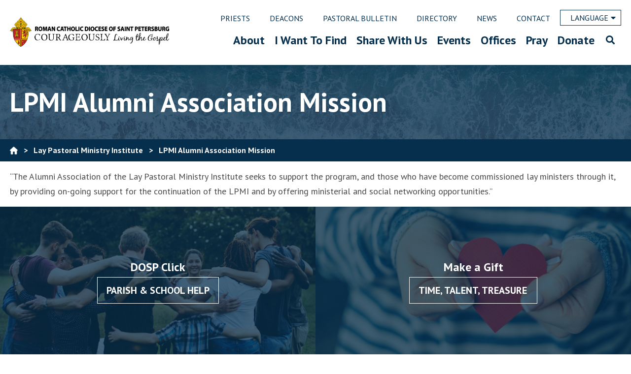

--- FILE ---
content_type: text/html; charset=UTF-8
request_url: https://www.dosp.org/lpmi/alumni-association-mission/
body_size: 161492
content:
<!doctype html>
<html lang="en-US">
<head>
    
<!-- Google tag (gtag.js) -->
<script async src="https://www.googletagmanager.com/gtag/js?id=G-PY2PTLV51D"></script>
<script>
  window.dataLayer = window.dataLayer || [];
  function gtag(){dataLayer.push(arguments);}
  gtag('js', new Date());

  gtag('config', 'G-PY2PTLV51D');
</script>
	<meta charset="UTF-8" />
	<meta name="viewport" content="width=device-width, initial-scale=1" />
	<meta property="og:url" content="https://www.dosp.org/lpmi/alumni-association-mission/" />
	<meta property="og:type" content="article" />
	<meta property="og:title" content="LPMI Alumni Association Mission" />
	<meta property="og:description" content="“The Alumni Association of the Lay Pastoral Ministry Institute seeks to support the program, and those who have become commissioned lay ministers through it, by providing on-going support for the continuation of the LPMI and by offering ministerial and social networking opportunities.”" />
	<meta property="og:image:secure_url" content="" />
	<meta property="og:image" content="" />
	<link rel="profile" href="https://gmpg.org/xfn/11" />
	<link rel="shortcut icon" href="https://www.dosp.org/wp-content/themes/petersburg/images/favicon.ico" />
	<meta name="google-site-verification" content="T_WDI-qI74gWhC1raQNNO3xLlggqpUAFsQ8fnqh95S4" />
	<meta name='robots' content='index, follow, max-image-preview:large, max-snippet:-1, max-video-preview:-1' />

	<!-- This site is optimized with the Yoast SEO plugin v26.8 - https://yoast.com/product/yoast-seo-wordpress/ -->
	<title>LPMI Alumni Association Mission - Diocese of Saint Petersburg</title>
	<link rel="canonical" href="https://www.dosp.org/lpmi/alumni-association-mission/" />
	<meta property="og:locale" content="en_US" />
	<meta property="og:type" content="article" />
	<meta property="og:title" content="LPMI Alumni Association Mission - Diocese of Saint Petersburg" />
	<meta property="og:description" content="“The Alumni Association of the Lay Pastoral Ministry Institute seeks to support the program, and those who have become commissioned lay ministers through it, by providing on-going support for the continuation of the LPMI and by offering ministerial and social networking opportunities.”" />
	<meta property="og:url" content="https://www.dosp.org/lpmi/alumni-association-mission/" />
	<meta property="og:site_name" content="Diocese of Saint Petersburg" />
	<meta property="article:modified_time" content="2019-09-12T12:57:20+00:00" />
	<meta name="twitter:card" content="summary_large_image" />
	<script type="application/ld+json" class="yoast-schema-graph">{"@context":"https://schema.org","@graph":[{"@type":"WebPage","@id":"https://www.dosp.org/lpmi/alumni-association-mission/","url":"https://www.dosp.org/lpmi/alumni-association-mission/","name":"LPMI Alumni Association Mission - Diocese of Saint Petersburg","isPartOf":{"@id":"https://www.dosp.org/#website"},"datePublished":"2015-01-13T20:38:53+00:00","dateModified":"2019-09-12T12:57:20+00:00","breadcrumb":{"@id":"https://www.dosp.org/lpmi/alumni-association-mission/#breadcrumb"},"inLanguage":"en-US","potentialAction":[{"@type":"ReadAction","target":["https://www.dosp.org/lpmi/alumni-association-mission/"]}]},{"@type":"BreadcrumbList","@id":"https://www.dosp.org/lpmi/alumni-association-mission/#breadcrumb","itemListElement":[{"@type":"ListItem","position":1,"name":"Home","item":"https://www.dosp.org/"},{"@type":"ListItem","position":2,"name":"Lay Pastoral Ministry Institute","item":"https://www.dosp.org/lpmi/"},{"@type":"ListItem","position":3,"name":"LPMI Alumni Association Mission"}]},{"@type":"WebSite","@id":"https://www.dosp.org/#website","url":"https://www.dosp.org/","name":"Diocese of Saint Petersburg","description":"Saint Petersburg, FL","potentialAction":[{"@type":"SearchAction","target":{"@type":"EntryPoint","urlTemplate":"https://www.dosp.org/?s={search_term_string}"},"query-input":{"@type":"PropertyValueSpecification","valueRequired":true,"valueName":"search_term_string"}}],"inLanguage":"en-US"}]}</script>
	<!-- / Yoast SEO plugin. -->


<link rel='dns-prefetch' href='//maps.googleapis.com' />
<link rel='dns-prefetch' href='//translate.google.com' />
<link rel='dns-prefetch' href='//ajax.googleapis.com' />
<link rel='dns-prefetch' href='//fonts.googleapis.com' />
<link rel="alternate" type="application/rss+xml" title="Diocese of Saint Petersburg &raquo; Feed" href="https://www.dosp.org/feed/" />
<link rel="alternate" type="application/rss+xml" title="Diocese of Saint Petersburg &raquo; Comments Feed" href="https://www.dosp.org/comments/feed/" />
<link rel="alternate" type="application/rss+xml" title="Diocese of Saint Petersburg &raquo; LPMI Alumni Association Mission Comments Feed" href="https://www.dosp.org/lpmi/alumni-association-mission/feed/" />
<link rel="alternate" title="oEmbed (JSON)" type="application/json+oembed" href="https://www.dosp.org/wp-json/oembed/1.0/embed?url=https%3A%2F%2Fwww.dosp.org%2Flpmi%2Falumni-association-mission%2F" />
<link rel="alternate" title="oEmbed (XML)" type="text/xml+oembed" href="https://www.dosp.org/wp-json/oembed/1.0/embed?url=https%3A%2F%2Fwww.dosp.org%2Flpmi%2Falumni-association-mission%2F&#038;format=xml" />
		<!-- This site uses the Google Analytics by MonsterInsights plugin v9.11.1 - Using Analytics tracking - https://www.monsterinsights.com/ -->
							<script src="//www.googletagmanager.com/gtag/js?id=G-2995VX1DVB"  data-cfasync="false" data-wpfc-render="false" async></script>
			<script data-cfasync="false" data-wpfc-render="false">
				var mi_version = '9.11.1';
				var mi_track_user = true;
				var mi_no_track_reason = '';
								var MonsterInsightsDefaultLocations = {"page_location":"https:\/\/www.dosp.org\/lpmi\/alumni-association-mission\/"};
								if ( typeof MonsterInsightsPrivacyGuardFilter === 'function' ) {
					var MonsterInsightsLocations = (typeof MonsterInsightsExcludeQuery === 'object') ? MonsterInsightsPrivacyGuardFilter( MonsterInsightsExcludeQuery ) : MonsterInsightsPrivacyGuardFilter( MonsterInsightsDefaultLocations );
				} else {
					var MonsterInsightsLocations = (typeof MonsterInsightsExcludeQuery === 'object') ? MonsterInsightsExcludeQuery : MonsterInsightsDefaultLocations;
				}

								var disableStrs = [
										'ga-disable-G-2995VX1DVB',
									];

				/* Function to detect opted out users */
				function __gtagTrackerIsOptedOut() {
					for (var index = 0; index < disableStrs.length; index++) {
						if (document.cookie.indexOf(disableStrs[index] + '=true') > -1) {
							return true;
						}
					}

					return false;
				}

				/* Disable tracking if the opt-out cookie exists. */
				if (__gtagTrackerIsOptedOut()) {
					for (var index = 0; index < disableStrs.length; index++) {
						window[disableStrs[index]] = true;
					}
				}

				/* Opt-out function */
				function __gtagTrackerOptout() {
					for (var index = 0; index < disableStrs.length; index++) {
						document.cookie = disableStrs[index] + '=true; expires=Thu, 31 Dec 2099 23:59:59 UTC; path=/';
						window[disableStrs[index]] = true;
					}
				}

				if ('undefined' === typeof gaOptout) {
					function gaOptout() {
						__gtagTrackerOptout();
					}
				}
								window.dataLayer = window.dataLayer || [];

				window.MonsterInsightsDualTracker = {
					helpers: {},
					trackers: {},
				};
				if (mi_track_user) {
					function __gtagDataLayer() {
						dataLayer.push(arguments);
					}

					function __gtagTracker(type, name, parameters) {
						if (!parameters) {
							parameters = {};
						}

						if (parameters.send_to) {
							__gtagDataLayer.apply(null, arguments);
							return;
						}

						if (type === 'event') {
														parameters.send_to = monsterinsights_frontend.v4_id;
							var hookName = name;
							if (typeof parameters['event_category'] !== 'undefined') {
								hookName = parameters['event_category'] + ':' + name;
							}

							if (typeof MonsterInsightsDualTracker.trackers[hookName] !== 'undefined') {
								MonsterInsightsDualTracker.trackers[hookName](parameters);
							} else {
								__gtagDataLayer('event', name, parameters);
							}
							
						} else {
							__gtagDataLayer.apply(null, arguments);
						}
					}

					__gtagTracker('js', new Date());
					__gtagTracker('set', {
						'developer_id.dZGIzZG': true,
											});
					if ( MonsterInsightsLocations.page_location ) {
						__gtagTracker('set', MonsterInsightsLocations);
					}
										__gtagTracker('config', 'G-2995VX1DVB', {"forceSSL":"true","link_attribution":"true"} );
										window.gtag = __gtagTracker;										(function () {
						/* https://developers.google.com/analytics/devguides/collection/analyticsjs/ */
						/* ga and __gaTracker compatibility shim. */
						var noopfn = function () {
							return null;
						};
						var newtracker = function () {
							return new Tracker();
						};
						var Tracker = function () {
							return null;
						};
						var p = Tracker.prototype;
						p.get = noopfn;
						p.set = noopfn;
						p.send = function () {
							var args = Array.prototype.slice.call(arguments);
							args.unshift('send');
							__gaTracker.apply(null, args);
						};
						var __gaTracker = function () {
							var len = arguments.length;
							if (len === 0) {
								return;
							}
							var f = arguments[len - 1];
							if (typeof f !== 'object' || f === null || typeof f.hitCallback !== 'function') {
								if ('send' === arguments[0]) {
									var hitConverted, hitObject = false, action;
									if ('event' === arguments[1]) {
										if ('undefined' !== typeof arguments[3]) {
											hitObject = {
												'eventAction': arguments[3],
												'eventCategory': arguments[2],
												'eventLabel': arguments[4],
												'value': arguments[5] ? arguments[5] : 1,
											}
										}
									}
									if ('pageview' === arguments[1]) {
										if ('undefined' !== typeof arguments[2]) {
											hitObject = {
												'eventAction': 'page_view',
												'page_path': arguments[2],
											}
										}
									}
									if (typeof arguments[2] === 'object') {
										hitObject = arguments[2];
									}
									if (typeof arguments[5] === 'object') {
										Object.assign(hitObject, arguments[5]);
									}
									if ('undefined' !== typeof arguments[1].hitType) {
										hitObject = arguments[1];
										if ('pageview' === hitObject.hitType) {
											hitObject.eventAction = 'page_view';
										}
									}
									if (hitObject) {
										action = 'timing' === arguments[1].hitType ? 'timing_complete' : hitObject.eventAction;
										hitConverted = mapArgs(hitObject);
										__gtagTracker('event', action, hitConverted);
									}
								}
								return;
							}

							function mapArgs(args) {
								var arg, hit = {};
								var gaMap = {
									'eventCategory': 'event_category',
									'eventAction': 'event_action',
									'eventLabel': 'event_label',
									'eventValue': 'event_value',
									'nonInteraction': 'non_interaction',
									'timingCategory': 'event_category',
									'timingVar': 'name',
									'timingValue': 'value',
									'timingLabel': 'event_label',
									'page': 'page_path',
									'location': 'page_location',
									'title': 'page_title',
									'referrer' : 'page_referrer',
								};
								for (arg in args) {
																		if (!(!args.hasOwnProperty(arg) || !gaMap.hasOwnProperty(arg))) {
										hit[gaMap[arg]] = args[arg];
									} else {
										hit[arg] = args[arg];
									}
								}
								return hit;
							}

							try {
								f.hitCallback();
							} catch (ex) {
							}
						};
						__gaTracker.create = newtracker;
						__gaTracker.getByName = newtracker;
						__gaTracker.getAll = function () {
							return [];
						};
						__gaTracker.remove = noopfn;
						__gaTracker.loaded = true;
						window['__gaTracker'] = __gaTracker;
					})();
									} else {
										console.log("");
					(function () {
						function __gtagTracker() {
							return null;
						}

						window['__gtagTracker'] = __gtagTracker;
						window['gtag'] = __gtagTracker;
					})();
									}
			</script>
							<!-- / Google Analytics by MonsterInsights -->
		<style id='wp-img-auto-sizes-contain-inline-css'>
img:is([sizes=auto i],[sizes^="auto," i]){contain-intrinsic-size:3000px 1500px}
/*# sourceURL=wp-img-auto-sizes-contain-inline-css */
</style>
<link rel='stylesheet' id='mp-theme-css' href='https://www.dosp.org/wp-content/plugins/memberpress/css/ui/theme.css?ver=1.12.11' media='all' />
<link rel='stylesheet' id='twentynineteen-css' href='https://www.dosp.org/wp-content/themes/twentynineteen/style.css?ver=6.9' media='all' />
<style id='wp-emoji-styles-inline-css'>

	img.wp-smiley, img.emoji {
		display: inline !important;
		border: none !important;
		box-shadow: none !important;
		height: 1em !important;
		width: 1em !important;
		margin: 0 0.07em !important;
		vertical-align: -0.1em !important;
		background: none !important;
		padding: 0 !important;
	}
/*# sourceURL=wp-emoji-styles-inline-css */
</style>
<style id='wp-block-library-inline-css'>
:root{--wp-block-synced-color:#7a00df;--wp-block-synced-color--rgb:122,0,223;--wp-bound-block-color:var(--wp-block-synced-color);--wp-editor-canvas-background:#ddd;--wp-admin-theme-color:#007cba;--wp-admin-theme-color--rgb:0,124,186;--wp-admin-theme-color-darker-10:#006ba1;--wp-admin-theme-color-darker-10--rgb:0,107,160.5;--wp-admin-theme-color-darker-20:#005a87;--wp-admin-theme-color-darker-20--rgb:0,90,135;--wp-admin-border-width-focus:2px}@media (min-resolution:192dpi){:root{--wp-admin-border-width-focus:1.5px}}.wp-element-button{cursor:pointer}:root .has-very-light-gray-background-color{background-color:#eee}:root .has-very-dark-gray-background-color{background-color:#313131}:root .has-very-light-gray-color{color:#eee}:root .has-very-dark-gray-color{color:#313131}:root .has-vivid-green-cyan-to-vivid-cyan-blue-gradient-background{background:linear-gradient(135deg,#00d084,#0693e3)}:root .has-purple-crush-gradient-background{background:linear-gradient(135deg,#34e2e4,#4721fb 50%,#ab1dfe)}:root .has-hazy-dawn-gradient-background{background:linear-gradient(135deg,#faaca8,#dad0ec)}:root .has-subdued-olive-gradient-background{background:linear-gradient(135deg,#fafae1,#67a671)}:root .has-atomic-cream-gradient-background{background:linear-gradient(135deg,#fdd79a,#004a59)}:root .has-nightshade-gradient-background{background:linear-gradient(135deg,#330968,#31cdcf)}:root .has-midnight-gradient-background{background:linear-gradient(135deg,#020381,#2874fc)}:root{--wp--preset--font-size--normal:16px;--wp--preset--font-size--huge:42px}.has-regular-font-size{font-size:1em}.has-larger-font-size{font-size:2.625em}.has-normal-font-size{font-size:var(--wp--preset--font-size--normal)}.has-huge-font-size{font-size:var(--wp--preset--font-size--huge)}.has-text-align-center{text-align:center}.has-text-align-left{text-align:left}.has-text-align-right{text-align:right}.has-fit-text{white-space:nowrap!important}#end-resizable-editor-section{display:none}.aligncenter{clear:both}.items-justified-left{justify-content:flex-start}.items-justified-center{justify-content:center}.items-justified-right{justify-content:flex-end}.items-justified-space-between{justify-content:space-between}.screen-reader-text{border:0;clip-path:inset(50%);height:1px;margin:-1px;overflow:hidden;padding:0;position:absolute;width:1px;word-wrap:normal!important}.screen-reader-text:focus{background-color:#ddd;clip-path:none;color:#444;display:block;font-size:1em;height:auto;left:5px;line-height:normal;padding:15px 23px 14px;text-decoration:none;top:5px;width:auto;z-index:100000}html :where(.has-border-color){border-style:solid}html :where([style*=border-top-color]){border-top-style:solid}html :where([style*=border-right-color]){border-right-style:solid}html :where([style*=border-bottom-color]){border-bottom-style:solid}html :where([style*=border-left-color]){border-left-style:solid}html :where([style*=border-width]){border-style:solid}html :where([style*=border-top-width]){border-top-style:solid}html :where([style*=border-right-width]){border-right-style:solid}html :where([style*=border-bottom-width]){border-bottom-style:solid}html :where([style*=border-left-width]){border-left-style:solid}html :where(img[class*=wp-image-]){height:auto;max-width:100%}:where(figure){margin:0 0 1em}html :where(.is-position-sticky){--wp-admin--admin-bar--position-offset:var(--wp-admin--admin-bar--height,0px)}@media screen and (max-width:600px){html :where(.is-position-sticky){--wp-admin--admin-bar--position-offset:0px}}

/*# sourceURL=wp-block-library-inline-css */
</style><style id='global-styles-inline-css'>
:root{--wp--preset--aspect-ratio--square: 1;--wp--preset--aspect-ratio--4-3: 4/3;--wp--preset--aspect-ratio--3-4: 3/4;--wp--preset--aspect-ratio--3-2: 3/2;--wp--preset--aspect-ratio--2-3: 2/3;--wp--preset--aspect-ratio--16-9: 16/9;--wp--preset--aspect-ratio--9-16: 9/16;--wp--preset--color--black: #000000;--wp--preset--color--cyan-bluish-gray: #abb8c3;--wp--preset--color--white: #FFF;--wp--preset--color--pale-pink: #f78da7;--wp--preset--color--vivid-red: #cf2e2e;--wp--preset--color--luminous-vivid-orange: #ff6900;--wp--preset--color--luminous-vivid-amber: #fcb900;--wp--preset--color--light-green-cyan: #7bdcb5;--wp--preset--color--vivid-green-cyan: #00d084;--wp--preset--color--pale-cyan-blue: #8ed1fc;--wp--preset--color--vivid-cyan-blue: #0693e3;--wp--preset--color--vivid-purple: #9b51e0;--wp--preset--color--primary: #0073a8;--wp--preset--color--secondary: #005075;--wp--preset--color--dark-gray: #111;--wp--preset--color--light-gray: #767676;--wp--preset--gradient--vivid-cyan-blue-to-vivid-purple: linear-gradient(135deg,rgb(6,147,227) 0%,rgb(155,81,224) 100%);--wp--preset--gradient--light-green-cyan-to-vivid-green-cyan: linear-gradient(135deg,rgb(122,220,180) 0%,rgb(0,208,130) 100%);--wp--preset--gradient--luminous-vivid-amber-to-luminous-vivid-orange: linear-gradient(135deg,rgb(252,185,0) 0%,rgb(255,105,0) 100%);--wp--preset--gradient--luminous-vivid-orange-to-vivid-red: linear-gradient(135deg,rgb(255,105,0) 0%,rgb(207,46,46) 100%);--wp--preset--gradient--very-light-gray-to-cyan-bluish-gray: linear-gradient(135deg,rgb(238,238,238) 0%,rgb(169,184,195) 100%);--wp--preset--gradient--cool-to-warm-spectrum: linear-gradient(135deg,rgb(74,234,220) 0%,rgb(151,120,209) 20%,rgb(207,42,186) 40%,rgb(238,44,130) 60%,rgb(251,105,98) 80%,rgb(254,248,76) 100%);--wp--preset--gradient--blush-light-purple: linear-gradient(135deg,rgb(255,206,236) 0%,rgb(152,150,240) 100%);--wp--preset--gradient--blush-bordeaux: linear-gradient(135deg,rgb(254,205,165) 0%,rgb(254,45,45) 50%,rgb(107,0,62) 100%);--wp--preset--gradient--luminous-dusk: linear-gradient(135deg,rgb(255,203,112) 0%,rgb(199,81,192) 50%,rgb(65,88,208) 100%);--wp--preset--gradient--pale-ocean: linear-gradient(135deg,rgb(255,245,203) 0%,rgb(182,227,212) 50%,rgb(51,167,181) 100%);--wp--preset--gradient--electric-grass: linear-gradient(135deg,rgb(202,248,128) 0%,rgb(113,206,126) 100%);--wp--preset--gradient--midnight: linear-gradient(135deg,rgb(2,3,129) 0%,rgb(40,116,252) 100%);--wp--preset--font-size--small: 19.5px;--wp--preset--font-size--medium: 20px;--wp--preset--font-size--large: 36.5px;--wp--preset--font-size--x-large: 42px;--wp--preset--font-size--normal: 22px;--wp--preset--font-size--huge: 49.5px;--wp--preset--spacing--20: 0.44rem;--wp--preset--spacing--30: 0.67rem;--wp--preset--spacing--40: 1rem;--wp--preset--spacing--50: 1.5rem;--wp--preset--spacing--60: 2.25rem;--wp--preset--spacing--70: 3.38rem;--wp--preset--spacing--80: 5.06rem;--wp--preset--shadow--natural: 6px 6px 9px rgba(0, 0, 0, 0.2);--wp--preset--shadow--deep: 12px 12px 50px rgba(0, 0, 0, 0.4);--wp--preset--shadow--sharp: 6px 6px 0px rgba(0, 0, 0, 0.2);--wp--preset--shadow--outlined: 6px 6px 0px -3px rgb(255, 255, 255), 6px 6px rgb(0, 0, 0);--wp--preset--shadow--crisp: 6px 6px 0px rgb(0, 0, 0);}:where(.is-layout-flex){gap: 0.5em;}:where(.is-layout-grid){gap: 0.5em;}body .is-layout-flex{display: flex;}.is-layout-flex{flex-wrap: wrap;align-items: center;}.is-layout-flex > :is(*, div){margin: 0;}body .is-layout-grid{display: grid;}.is-layout-grid > :is(*, div){margin: 0;}:where(.wp-block-columns.is-layout-flex){gap: 2em;}:where(.wp-block-columns.is-layout-grid){gap: 2em;}:where(.wp-block-post-template.is-layout-flex){gap: 1.25em;}:where(.wp-block-post-template.is-layout-grid){gap: 1.25em;}.has-black-color{color: var(--wp--preset--color--black) !important;}.has-cyan-bluish-gray-color{color: var(--wp--preset--color--cyan-bluish-gray) !important;}.has-white-color{color: var(--wp--preset--color--white) !important;}.has-pale-pink-color{color: var(--wp--preset--color--pale-pink) !important;}.has-vivid-red-color{color: var(--wp--preset--color--vivid-red) !important;}.has-luminous-vivid-orange-color{color: var(--wp--preset--color--luminous-vivid-orange) !important;}.has-luminous-vivid-amber-color{color: var(--wp--preset--color--luminous-vivid-amber) !important;}.has-light-green-cyan-color{color: var(--wp--preset--color--light-green-cyan) !important;}.has-vivid-green-cyan-color{color: var(--wp--preset--color--vivid-green-cyan) !important;}.has-pale-cyan-blue-color{color: var(--wp--preset--color--pale-cyan-blue) !important;}.has-vivid-cyan-blue-color{color: var(--wp--preset--color--vivid-cyan-blue) !important;}.has-vivid-purple-color{color: var(--wp--preset--color--vivid-purple) !important;}.has-black-background-color{background-color: var(--wp--preset--color--black) !important;}.has-cyan-bluish-gray-background-color{background-color: var(--wp--preset--color--cyan-bluish-gray) !important;}.has-white-background-color{background-color: var(--wp--preset--color--white) !important;}.has-pale-pink-background-color{background-color: var(--wp--preset--color--pale-pink) !important;}.has-vivid-red-background-color{background-color: var(--wp--preset--color--vivid-red) !important;}.has-luminous-vivid-orange-background-color{background-color: var(--wp--preset--color--luminous-vivid-orange) !important;}.has-luminous-vivid-amber-background-color{background-color: var(--wp--preset--color--luminous-vivid-amber) !important;}.has-light-green-cyan-background-color{background-color: var(--wp--preset--color--light-green-cyan) !important;}.has-vivid-green-cyan-background-color{background-color: var(--wp--preset--color--vivid-green-cyan) !important;}.has-pale-cyan-blue-background-color{background-color: var(--wp--preset--color--pale-cyan-blue) !important;}.has-vivid-cyan-blue-background-color{background-color: var(--wp--preset--color--vivid-cyan-blue) !important;}.has-vivid-purple-background-color{background-color: var(--wp--preset--color--vivid-purple) !important;}.has-black-border-color{border-color: var(--wp--preset--color--black) !important;}.has-cyan-bluish-gray-border-color{border-color: var(--wp--preset--color--cyan-bluish-gray) !important;}.has-white-border-color{border-color: var(--wp--preset--color--white) !important;}.has-pale-pink-border-color{border-color: var(--wp--preset--color--pale-pink) !important;}.has-vivid-red-border-color{border-color: var(--wp--preset--color--vivid-red) !important;}.has-luminous-vivid-orange-border-color{border-color: var(--wp--preset--color--luminous-vivid-orange) !important;}.has-luminous-vivid-amber-border-color{border-color: var(--wp--preset--color--luminous-vivid-amber) !important;}.has-light-green-cyan-border-color{border-color: var(--wp--preset--color--light-green-cyan) !important;}.has-vivid-green-cyan-border-color{border-color: var(--wp--preset--color--vivid-green-cyan) !important;}.has-pale-cyan-blue-border-color{border-color: var(--wp--preset--color--pale-cyan-blue) !important;}.has-vivid-cyan-blue-border-color{border-color: var(--wp--preset--color--vivid-cyan-blue) !important;}.has-vivid-purple-border-color{border-color: var(--wp--preset--color--vivid-purple) !important;}.has-vivid-cyan-blue-to-vivid-purple-gradient-background{background: var(--wp--preset--gradient--vivid-cyan-blue-to-vivid-purple) !important;}.has-light-green-cyan-to-vivid-green-cyan-gradient-background{background: var(--wp--preset--gradient--light-green-cyan-to-vivid-green-cyan) !important;}.has-luminous-vivid-amber-to-luminous-vivid-orange-gradient-background{background: var(--wp--preset--gradient--luminous-vivid-amber-to-luminous-vivid-orange) !important;}.has-luminous-vivid-orange-to-vivid-red-gradient-background{background: var(--wp--preset--gradient--luminous-vivid-orange-to-vivid-red) !important;}.has-very-light-gray-to-cyan-bluish-gray-gradient-background{background: var(--wp--preset--gradient--very-light-gray-to-cyan-bluish-gray) !important;}.has-cool-to-warm-spectrum-gradient-background{background: var(--wp--preset--gradient--cool-to-warm-spectrum) !important;}.has-blush-light-purple-gradient-background{background: var(--wp--preset--gradient--blush-light-purple) !important;}.has-blush-bordeaux-gradient-background{background: var(--wp--preset--gradient--blush-bordeaux) !important;}.has-luminous-dusk-gradient-background{background: var(--wp--preset--gradient--luminous-dusk) !important;}.has-pale-ocean-gradient-background{background: var(--wp--preset--gradient--pale-ocean) !important;}.has-electric-grass-gradient-background{background: var(--wp--preset--gradient--electric-grass) !important;}.has-midnight-gradient-background{background: var(--wp--preset--gradient--midnight) !important;}.has-small-font-size{font-size: var(--wp--preset--font-size--small) !important;}.has-medium-font-size{font-size: var(--wp--preset--font-size--medium) !important;}.has-large-font-size{font-size: var(--wp--preset--font-size--large) !important;}.has-x-large-font-size{font-size: var(--wp--preset--font-size--x-large) !important;}
/*# sourceURL=global-styles-inline-css */
</style>

<style id='classic-theme-styles-inline-css'>
/*! This file is auto-generated */
.wp-block-button__link{color:#fff;background-color:#32373c;border-radius:9999px;box-shadow:none;text-decoration:none;padding:calc(.667em + 2px) calc(1.333em + 2px);font-size:1.125em}.wp-block-file__button{background:#32373c;color:#fff;text-decoration:none}
/*# sourceURL=/wp-includes/css/classic-themes.min.css */
</style>
<link rel='stylesheet' id='pb-accordion-blocks-style-css' href='https://www.dosp.org/wp-content/plugins/accordion-blocks/build/index.css?ver=1.5.0' media='all' />
<link rel='stylesheet' id='contact-form-7-css' href='https://www.dosp.org/wp-content/plugins/contact-form-7/includes/css/styles.css?ver=6.1.4' media='all' />
<link rel='stylesheet' id='ctf_styles-css' href='https://www.dosp.org/wp-content/plugins/custom-twitter-feeds/css/ctf-styles.min.css?ver=2.3.1' media='all' />
<link rel='stylesheet' id='jquery-ui-css' href='https://ajax.googleapis.com/ajax/libs/jqueryui/1.8.2/themes/smoothness/jquery-ui.css?ver=6.9' media='all' />
<link rel='stylesheet' id='dpi_modules_css-css' href='https://www.dosp.org/wp-content/plugins/dpi-modules/dpi_modules.css?ver=6.9' media='all' />
<link rel='stylesheet' id='google-language-translator-css' href='https://www.dosp.org/wp-content/plugins/google-language-translator/css/style.css?ver=6.0.20' media='' />
<link rel='stylesheet' id='page-list-style-css' href='https://www.dosp.org/wp-content/plugins/page-list/css/page-list.css?ver=5.9' media='all' />
<link rel='stylesheet' id='twentynineteen-style-css' href='https://www.dosp.org/wp-content/themes/petersburg/style.css?ver=0.5' media='all' />
<link rel='stylesheet' id='twentynineteen-print-style-css' href='https://www.dosp.org/wp-content/themes/twentynineteen/print.css?ver=0.5' media='print' />
<style id='tnc_custom_css-inline-css'>

            .nginx-cache-btn.nginx-cache-off a { background-color: #d63638 !important; }
            .nginx-cache-btn.nginx-cache-on a { background-color: green !important; }
        
/*# sourceURL=tnc_custom_css-inline-css */
</style>
<link rel='stylesheet' id='GSWPTS-table-responsive-css' href='https://www.dosp.org/wp-content/plugins/sheets-to-wp-table-live-sync-pro/assets/public/styles/frontend.min.css?ver=3.18.0' media='all' />
<link rel='stylesheet' id='GSWPTS-frontend-css-css' href='https://www.dosp.org/wp-content/plugins/sheets-to-wp-table-live-sync/assets/public/styles/frontend.min.css?ver=1769101301' media='all' />
<link rel='stylesheet' id='gswptsProTable_style-1-css' href='https://www.dosp.org/wp-content/plugins/sheets-to-wp-table-live-sync-pro/assets/public/styles/style-1.min.css?ver=1769101301' media='all' />
<link rel='stylesheet' id='shiftnav-css' href='https://www.dosp.org/wp-content/plugins/shiftnav-pro/pro/assets/css/shiftnav.min.css?ver=1.8.2' media='all' />
<link rel='stylesheet' id='ubermenu-css' href='https://www.dosp.org/wp-content/plugins/ubermenu/pro/assets/css/ubermenu.min.css?ver=3.5' media='all' />
<link rel='stylesheet' id='ubermenu-minimal-css' href='https://www.dosp.org/wp-content/plugins/ubermenu/assets/css/skins/minimal.css?ver=6.9' media='all' />
<link rel='stylesheet' id='ubermenu-font-awesome-all-css' href='https://www.dosp.org/wp-content/plugins/ubermenu/assets/fontawesome/css/all.min.css?ver=6.9' media='all' />
<link rel='stylesheet' id='shiftnav-font-awesome-css' href='https://www.dosp.org/wp-content/plugins/shiftnav-pro/assets/css/fontawesome/css/font-awesome.min.css?ver=1.8.2' media='all' />
<link rel='stylesheet' id='shiftnav-light-css' href='https://www.dosp.org/wp-content/plugins/shiftnav-pro/assets/css/skins/light.css?ver=1.8.2' media='all' />
<link rel='stylesheet' id='google-fonts-css' href='https://fonts.googleapis.com/css?family=PT+Sans%3A400%2C400i%2C700%2C700i&#038;ver=6.9' media='all' />
<link rel='stylesheet' id='font-awesome-css' href='https://www.dosp.org/wp-content/themes/petersburg/vendor/fontawesome/css/all.min.css?ver=6.9' media='all' />
<link rel='stylesheet' id='chosen-css-css' href='https://www.dosp.org/wp-content/themes/petersburg/vendor/chosen/chosen.min.css?ver=6.9' media='all' />
<link rel='stylesheet' id='dosp-print-css' href='https://www.dosp.org/wp-content/themes/petersburg/print-dosp.css' media='print' />
<script src="https://www.dosp.org/wp-includes/js/jquery/jquery.min.js?ver=3.7.1" id="jquery-core-js"></script>
<script src="https://www.dosp.org/wp-includes/js/jquery/jquery-migrate.min.js?ver=3.4.1" id="jquery-migrate-js"></script>
<script src="https://www.dosp.org/wp-content/plugins/google-analytics-for-wordpress/assets/js/frontend-gtag.min.js?ver=9.11.1" id="monsterinsights-frontend-script-js" async data-wp-strategy="async"></script>
<script data-cfasync="false" data-wpfc-render="false" id='monsterinsights-frontend-script-js-extra'>var monsterinsights_frontend = {"js_events_tracking":"true","download_extensions":"doc,pdf,ppt,zip,xls,docx,pptx,xlsx","inbound_paths":"[{\"path\":\"\\\/go\\\/\",\"label\":\"affiliate\"},{\"path\":\"\\\/recommend\\\/\",\"label\":\"affiliate\"}]","home_url":"https:\/\/www.dosp.org","hash_tracking":"false","v4_id":"G-2995VX1DVB"};</script>
<script src="https://maps.googleapis.com/maps/api/js?key=AIzaSyAgDFf13k0Z4OeMe1u5ZxjTG2jyCi2E254&amp;ver=6.9" id="google_maps_js-js"></script>
<script src="https://www.dosp.org/wp-content/plugins/dpi-modules/dpi_modules.js?updated=1&amp;ver=6.9" id="dpi_modules_js-js"></script>
<script src="https://www.dosp.org/wp-content/themes/twentynineteen/js/priority-menu.js?ver=20200129" id="twentynineteen-priority-menu-js" defer data-wp-strategy="defer"></script>
<script src="https://www.dosp.org/wp-content/themes/petersburg/vendor/chosen/chosen.jquery.min.js?ver=6.9" id="chosen-js"></script>
<script src="https://www.dosp.org/wp-content/themes/petersburg/vendor/waypoints/jquery.waypoints.min.js?ver=6.9" id="waypoints-js"></script>
<script src="https://www.dosp.org/wp-content/themes/petersburg/vendor/modernizr/modernizr-custom.js?ver=6.9" id="modernizer-js"></script>
<script src="https://www.dosp.org/wp-content/themes/petersburg/vendor/polyfill/objectFitPolyfill.min.js?ver=6.9" id="polyfill-js"></script>
<script src="https://www.dosp.org/wp-content/themes/petersburg/js/functions.js?ver=6.9" id="petersburg-theme-functions-js"></script>
<link rel="https://api.w.org/" href="https://www.dosp.org/wp-json/" /><link rel="alternate" title="JSON" type="application/json" href="https://www.dosp.org/wp-json/wp/v2/pages/2944" /><link rel="EditURI" type="application/rsd+xml" title="RSD" href="https://www.dosp.org/xmlrpc.php?rsd" />
<meta name="generator" content="WordPress 6.9" />
<link rel='shortlink' href='https://www.dosp.org/?p=2944' />
<style>#google_language_translator a{display:none!important;}div.skiptranslate.goog-te-gadget{display:inline!important;}.goog-te-gadget{color:transparent!important;}.goog-te-gadget{font-size:0px!important;}.goog-branding{display:none;}.goog-tooltip{display: none!important;}.goog-tooltip:hover{display: none!important;}.goog-text-highlight{background-color:transparent!important;border:none!important;box-shadow:none!important;}#google_language_translator select.goog-te-combo{color:#32373c;}div.skiptranslate{display:none!important;}body{top:0px!important;}#goog-gt-{display:none!important;}font font{background-color:transparent!important;box-shadow:none!important;position:initial!important;}#glt-translate-trigger{left:20px;right:auto;}#glt-translate-trigger > span{color:#ffffff;}#glt-translate-trigger{background:#f89406;}.goog-te-gadget .goog-te-combo{width:100%;}</style><!-- Google tag (gtag.js) -->
<script async src="https://www.googletagmanager.com/gtag/js?id=G-PY2PTLV51D"></script>
<script>
  window.dataLayer = window.dataLayer || [];
  function gtag(){dataLayer.push(arguments);}
  gtag('js', new Date());

  gtag('config', 'G-PY2PTLV51D');
</script><!-- Facebook Pixel Code -->
<script>
!function(f,b,e,v,n,t,s)
{if(f.fbq)return;n=f.fbq=function(){n.callMethod?
n.callMethod.apply(n,arguments):n.queue.push(arguments)};
if(!f._fbq)f._fbq=n;n.push=n;n.loaded=!0;n.version='2.0';
n.queue=[];t=b.createElement(e);t.async=!0;
t.src=v;s=b.getElementsByTagName(e)[0];
s.parentNode.insertBefore(t,s)}(window,document,'script',
'https://connect.facebook.net/en_US/fbevents.js');
 fbq('init', '828471325118251'); 
fbq('track', 'PageView');
</script>
<noscript>
 	<img height="1" width="1" 
	src="https://www.facebook.com/tr?id=828471325118251&ev=PageView
	&noscript=1"/>
</noscript>
<meta name="facebook-domain-verification" content="byigpqw22d79xf168hyxwiuwgzpo4f" />
<!-- End Facebook Pixel Code -->
		<!-- ShiftNav CSS
	================================================================ -->
		<style type="text/css" id="shiftnav-dynamic-css">
				@media only screen and (min-width:1100px){ #shiftnav-toggle-main, .shiftnav-toggle-mobile{ display:none; } .shiftnav-wrap { padding-top:0 !important; } }
	@media only screen and (max-width:1099px){ #primary-menu{ display:none !important; } }

/** ShiftNav Custom Menu Styles (Customizer) **/
/* togglebar */
#shiftnav-toggle-main { color:#ffffff; }
/* shiftnav-main */
.shiftnav.shiftnav-shiftnav-main { background:#ffffff; }
.shiftnav.shiftnav-shiftnav-main ul.shiftnav-menu li.menu-item > .shiftnav-target { color:#062f4d; font-size:24px; font-weight:bold; padding:8px 20px; text-shadow:none; }
.shiftnav.shiftnav-shiftnav-main ul.shiftnav-menu li.menu-item.shiftnav-active > .shiftnav-target, .shiftnav.shiftnav-shiftnav-main ul.shiftnav-menu li.menu-item.shiftnav-in-transition > .shiftnav-target, .shiftnav.shiftnav-shiftnav-main ul.shiftnav-menu.shiftnav-active-on-hover li.menu-item > .shiftnav-target:hover, .shiftnav.shiftnav-shiftnav-main ul.shiftnav-menu.shiftnav-active-highlight li.menu-item > .shiftnav-target:active { color:#062f4d; }
.shiftnav.shiftnav-shiftnav-main ul.shiftnav-menu li.menu-item.current-menu-item > .shiftnav-target, .shiftnav.shiftnav-shiftnav-main ul.shiftnav-menu li.menu-item ul.sub-menu .current-menu-item > .shiftnav-target, .shiftnav.shiftnav-shiftnav-main ul.shiftnav-menu > li.shiftnav-sub-accordion.current-menu-ancestor > .shiftnav-target, .shiftnav.shiftnav-shiftnav-main ul.shiftnav-menu > li.shiftnav-sub-shift.current-menu-ancestor > .shiftnav-target { color:#062f4d; }
.shiftnav.shiftnav-shiftnav-main ul.shiftnav-menu li.menu-item.shiftnav-highlight > .shiftnav-target, .shiftnav.shiftnav-shiftnav-main ul.shiftnav-menu li.menu-item ul.sub-menu .shiftnav-highlight > .shiftnav-target { color:#3492ce; }
.shiftnav.shiftnav-shiftnav-main ul.shiftnav-menu li.menu-item > .shiftnav-target, .shiftnav.shiftnav-shiftnav-main ul.shiftnav-menu li.menu-item > .shiftnav-submenu-activation { border-bottom:1px solid #d2d5da; }
.shiftnav.shiftnav-shiftnav-main ul.shiftnav-menu li.menu-item > .shiftnav-submenu-activation { background:#ffffff; color:#062f4d; }
.shiftnav.shiftnav-shiftnav-main ul.shiftnav-menu li.menu-item > .shiftnav-submenu-activation:hover, .shiftnav.shiftnav-shiftnav-main ul.shiftnav-menu li.menu-item.shiftnav-active > .shiftnav-submenu-activation, .shiftnav.shiftnav-shiftnav-main ul.shiftnav-menu li.menu-item.shiftnav-in-transition > .shiftnav-submenu-activation { background:#ffffff; color:#3492ce; }
.shiftnav.shiftnav-shiftnav-main ul.shiftnav-menu li.shiftnav-retract .shiftnav-target { background:#ffffff; color:#062f4d; text-align:center; }
.shiftnav.shiftnav-shiftnav-main ul.shiftnav-menu ul.sub-menu { background:#ffffff; }
.shiftnav.shiftnav-shiftnav-main ul.shiftnav-menu ul.sub-menu li.menu-item > .shiftnav-target { background:#ffffff; color:#062f4d; border-bottom:1px solid #d2d5da; font-size:18px; font-weight:bold; }


/** ShiftNav Custom Tweaks (General Settings) **/
.shiftnav.shiftnav-skin-light ul.shiftnav-menu li.menu-item .shiftnav-submenu-activation {
    background: none;
}
.shiftnav.shiftnav-skin-light ul.shiftnav-menu li.menu-item.shiftnav-active > .shiftnav-target, .shiftnav.shiftnav-skin-light ul.shiftnav-menu li.menu-item.shiftnav-in-transition > .shiftnav-target {
    background: #fff;
}
.shiftnav.shiftnav-shiftnav-main ul.shiftnav-menu li.shiftnav-retract .shiftnav-target {
    font-size: 24px;
    font-weight: bold;
}
.shiftnav-retract .shiftnav-target {
    display: flex;
    justify-content: center;
    line-height: 24px;
}
.fa-chevron-left {
    left: 20px;
    position: absolute;
}
.shiftnav.shiftnav-skin-light ul.shiftnav-menu li.menu-item.current-menu-item > .shiftnav-target {
   background: #fff;
}
/* Status: Loaded from Transient */
		</style>
		<!-- end ShiftNav CSS -->

	<style id="ubermenu-custom-generated-css">
/** Font Awesome 4 Compatibility **/
.fa{font-style:normal;font-variant:normal;font-weight:normal;font-family:FontAwesome;}

/** UberMenu Custom Menu Styles (Customizer) **/
/* main */
 .ubermenu-main .ubermenu-item-level-0 > .ubermenu-target { font-size:24px; text-transform:capitalize; color:#062f4d; }
 .ubermenu-main .ubermenu-item-level-0 > .ubermenu-target, .ubermenu-main .ubermenu-item-level-0 > .ubermenu-target.ubermenu-item-notext > .ubermenu-icon { line-height:30px; }
 .ubermenu-main .ubermenu-nav .ubermenu-item.ubermenu-item-level-0 > .ubermenu-target { font-weight:bold; }
 .ubermenu.ubermenu-main .ubermenu-item-level-0:hover > .ubermenu-target, .ubermenu-main .ubermenu-item-level-0.ubermenu-active > .ubermenu-target { color:#062f4d; }
 .ubermenu-main .ubermenu-item-level-0.ubermenu-current-menu-item > .ubermenu-target, .ubermenu-main .ubermenu-item-level-0.ubermenu-current-menu-parent > .ubermenu-target, .ubermenu-main .ubermenu-item-level-0.ubermenu-current-menu-ancestor > .ubermenu-target { color:#062f4d; }
 .ubermenu-main .ubermenu-item-normal > .ubermenu-target { color:#062f4d; font-size:18px; font-weight:bold; }
 .ubermenu.ubermenu-main .ubermenu-item-normal > .ubermenu-target:hover, .ubermenu.ubermenu-main .ubermenu-item-normal.ubermenu-active > .ubermenu-target { color:#3492ce; }
/* social-footer */
 .ubermenu-social-footer .ubermenu-item-level-0 > .ubermenu-target { font-size:30px; color:#062f4d; }
 .ubermenu.ubermenu-social-footer .ubermenu-item-level-0:hover > .ubermenu-target, .ubermenu-social-footer .ubermenu-item-level-0.ubermenu-active > .ubermenu-target { color:#3492ce; }
/* quick-links */
 .ubermenu-quick-links .ubermenu-item-level-0 > .ubermenu-target { font-size:22px; text-transform:none; color:#062f4d; }
 .ubermenu-quick-links .ubermenu-item-level-0 > .ubermenu-target, .ubermenu-quick-links .ubermenu-item-level-0 > .ubermenu-target.ubermenu-item-notext > .ubermenu-icon { line-height:26px; }
 .ubermenu-quick-links .ubermenu-nav .ubermenu-item.ubermenu-item-level-0 > .ubermenu-target { font-weight:bold; }
 .ubermenu.ubermenu-quick-links .ubermenu-item-level-0:hover > .ubermenu-target, .ubermenu-quick-links .ubermenu-item-level-0.ubermenu-active > .ubermenu-target { color:#3492ce; }
/* top-bar */
 .ubermenu-top-bar .ubermenu-item-level-0 > .ubermenu-target { font-size:16px; text-transform:uppercase; color:#062f4d; }
 .ubermenu-top-bar .ubermenu-item-level-0 > .ubermenu-target, .ubermenu-top-bar .ubermenu-item-level-0 > .ubermenu-target.ubermenu-item-notext > .ubermenu-icon { line-height:20px; }
 .ubermenu-top-bar .ubermenu-nav .ubermenu-item.ubermenu-item-level-0 > .ubermenu-target { font-weight:normal; }
 .ubermenu-top-bar .ubermenu-item-level-0 > .ubermenu-target, .ubermenu-top-bar .ubermenu-item-level-0 > .ubermenu-custom-content.ubermenu-custom-content-padded { padding-top:5px; padding-bottom:5px; }
/* top-bar-white */
 .ubermenu-top-bar-white .ubermenu-item-level-0 > .ubermenu-target { font-size:16px; text-transform:uppercase; color:#ffffff; }
 .ubermenu-top-bar-white .ubermenu-item-level-0 > .ubermenu-target, .ubermenu-top-bar-white .ubermenu-item-level-0 > .ubermenu-target.ubermenu-item-notext > .ubermenu-icon { line-height:20px; }
 .ubermenu-top-bar-white .ubermenu-nav .ubermenu-item.ubermenu-item-level-0 > .ubermenu-target { font-weight:normal; }
 .ubermenu.ubermenu-top-bar-white .ubermenu-item-level-0:hover > .ubermenu-target, .ubermenu-top-bar-white .ubermenu-item-level-0.ubermenu-active > .ubermenu-target { color:#3492ce; }
 .ubermenu-top-bar-white .ubermenu-item-level-0 > .ubermenu-target, .ubermenu-top-bar-white .ubermenu-item-level-0 > .ubermenu-custom-content.ubermenu-custom-content-padded { padding-top:5px; padding-bottom:5px; }
/* main-white */
 .ubermenu-main-white .ubermenu-item-level-0 > .ubermenu-target { font-size:24px; text-transform:capitalize; color:#ffffff; }
 .ubermenu-main-white .ubermenu-item-level-0 > .ubermenu-target, .ubermenu-main-white .ubermenu-item-level-0 > .ubermenu-target.ubermenu-item-notext > .ubermenu-icon { line-height:30px; }
 .ubermenu-main-white .ubermenu-nav .ubermenu-item.ubermenu-item-level-0 > .ubermenu-target { font-weight:bold; }
 .ubermenu.ubermenu-main-white .ubermenu-item-level-0:hover > .ubermenu-target, .ubermenu-main-white .ubermenu-item-level-0.ubermenu-active > .ubermenu-target { color:#ffffff; }
 .ubermenu-main-white .ubermenu-item-level-0.ubermenu-current-menu-item > .ubermenu-target, .ubermenu-main-white .ubermenu-item-level-0.ubermenu-current-menu-parent > .ubermenu-target, .ubermenu-main-white .ubermenu-item-level-0.ubermenu-current-menu-ancestor > .ubermenu-target { color:#ffffff; }
 .ubermenu-main-white .ubermenu-item-normal > .ubermenu-target { color:#062f4d; font-size:18px; font-weight:bold; }
 .ubermenu.ubermenu-main-white .ubermenu-item-normal > .ubermenu-target:hover, .ubermenu.ubermenu-main-white .ubermenu-item-normal.ubermenu-active > .ubermenu-target { color:#3492ce; }
 .ubermenu-main-white .ubermenu-item-normal.ubermenu-current-menu-item > .ubermenu-target { color:#062f4d; }
/* social-home */
 .ubermenu-social-home { max-width:320px; }
 .ubermenu-social-home .ubermenu-item-level-0 > .ubermenu-target { font-size:30px; color:#3492ce; }
 .ubermenu.ubermenu-social-home .ubermenu-item-level-0:hover > .ubermenu-target, .ubermenu-social-home .ubermenu-item-level-0.ubermenu-active > .ubermenu-target { color:#062f4d; }
/* social-subscribe */
 .ubermenu-social-subscribe .ubermenu-item-level-0 > .ubermenu-target { font-size:30px; color:#ffffff; }
 .ubermenu.ubermenu-social-subscribe .ubermenu-item-level-0:hover > .ubermenu-target, .ubermenu-social-subscribe .ubermenu-item-level-0.ubermenu-active > .ubermenu-target { color:#3492ce; }



/** UberMenu Custom Tweaks (General Settings) **/
.ubermenu-quick-links .ubermenu-target {
    padding: 5px 0px;
}
#top-menu a.nturl {
    cursor: pointer;
width: 100%;
padding: 10px 20px;
display: block;
font-size: 18px;
}
.ubermenu-top-bar-white #lang-select {
border: 1px solid #fff;
}
.ubermenu-top-bar #lang-select {
border: 1px solid #062f4d;
}
.ubermenu-top-bar-white .ubermenu-submenu.ubermenu-submenu-drop,
.ubermenu-top-bar .ubermenu-submenu.ubermenu-submenu-drop {
background: rgba(255, 255, 255, .95);
}
#top-menu .ubermenu-sub-indicator {
    margin-top: -8px;
}
#top-menu .fa-angle-down::before {
    content: "\f0d7";
}

/** UberMenu Custom Tweaks - Desktop **/
@media screen and (min-width:960px){
.menu-item-link-return, .submenu-expand, .ubermenu-sub-indicator {
display: none;
}
.ubermenu-loc-menu-1 {
padding-right: 60px;
margin-right: -60px;
padding-left: 20px;
}

.ubermenu-loc-menu-1 .ubermenu-item-level-0 .ubermenu-target {
    padding: 15px 0px;
    margin: 0 20px;
}
.ubermenu.ubermenu-main-white .ubermenu-item-level-0:hover > .ubermenu-target, .ubermenu-main-white .ubermenu-item-level-0.ubermenu-active > .ubermenu-target,
.ubermenu.ubermenu-main .ubermenu-item-level-0:hover > .ubermenu-target, .ubermenu-main .ubermenu-item-level-0.ubermenu-active > .ubermenu-target {
    box-shadow: inset 0px -7px #3492CE !important;
}
.ubermenu .ubermenu-submenu-type-stack > .ubermenu-item.ubermenu-column-auto {
    overflow: auto;
}
.ubermenu-loc-menu-1 .ubermenu-image:not(.ubermenu-image-lazyload) {
    height: 200px;
    object-fit: cover;
    width: 220px;
}
.ubermenu-loc-menu-1 .ubermenu-target-with-image > .ubermenu-target-text {
    display: block;
    clear: none;
    position: absolute;
    bottom: 50px;
    color: white;
    z-index: 55;
    text-align: center;
    width: 70%;
font-size: 20px;
line-height: 25px;
margin: 0 auto;
right: 0;
left: 0;
}

#lang-select .ubermenu-sub-indicator {
    display: block;
}
}
/* Status: Loaded from Transient */

</style><link rel="pingback" href="https://www.dosp.org/xmlrpc.php"><style>.recentcomments a{display:inline !important;padding:0 !important;margin:0 !important;}</style>		<style id="wp-custom-css">
			#home-slider .slide-caption p {
	text-shadow: 3px 3px black
}

.page-id-38529 .entry-title {
color: #ffffff!important;
	text-shadow: 2px 2px #000000;
}

.page-id-39959 .footer-top {
	display: none;
}

#post-7193 #office-features {display:none;}


@media only screen and (max-width: 1100px) {
[data-post-id="10225"] #masthead .site-header.has-featured {
background-position: center center!important;
}
	.entry-title {display:none;}
}

#dpi_modules_schools_view > div > div:nth-child(2) > h4:nth-child(2) {display:none!important;}

#home-slider .slick-prev {
	left: 10px;
	z-index: 9;
	width: 40px;
	height: 40px;
}

#home-slider .slick-next {
	right: 10px;
	width: 40px;
	height: 40px;
}

#home-slider .slick-prev:before, #home-slider .slick-next:before {
	font-size: 40px;
}
#home-slider .slick-arrow:hover {
	border: 0;
}
/* adjusting the button on the hero video section to be lower */
#video-caption {
    bottom: 10px;
}

/* adjusting hero video so it doesn't clip the sides */

.admin-bar #home-video, .admin-bar #home-video video {
    height: auto!important;
}

#home-video {
    width: 100%;
    position: relative;
    top: 0;
    margin-top: -132px;
    height: auto!important;
    z-index: 1;
    font-size: 0;
}

#home-video video {
    width: 100%;
    height: auto!important;
    min-height: 200px;
    object-fit: contain!important;
    /* object-position: 50% 30%; */
}

@media only screen and (max-width: 1100px) {
	#home-video {
		margin-top: 0px!important;
		padding-bottom:42px;
	}
	
	#video-caption .button {
    font-size: 12px;
    font-weight: bold;
    display: inline-block;
}
	#video-caption {
    bottom: 0px!important;
}
	/*.site-header{
background:#062f4d!important;
}*/
}


    /* Style the countdown wrapper */
	.countdown-wrap {
		display: flex;
		flex-direction:column;
		align-items: center;
		font-size: 32px;
		color:#062f4d;
	  }

.countdown-wrap .days {
	font-size:80px;
}
	
.countdown-wrap div {
		margin: 0 10px;
		border-radius: 5px;
		height:100px;
}


	    /* Add transition for countdown elements */
  .countdown-wrap div {
    transition: background-color 0.3s, transform 0.3s;
  }

  /* Hover effect for countdown elements */
  .countdown-wrap div:hover {
    transform: scale(1.1);
  }

/* Remove white bar beneath home vid */
.home .masonry-row {
    padding-top: 0px;
}

@media only screen and (max-width: 800px) {
#clg-promo {
padding:0px;
}
	#clg-promo button {
font-size: 14px;
margin-top:60px;
padding:10px;
}
}



#content-office > div.wp-block-cover.alignfull.is-light.has-secondary-color.has-text-color.has-link-color.wp-elements-27f75408ff56f9a1c305ad7506af42a8 > div > h2, #content-office > div.wp-block-cover.alignfull.is-light.has-secondary-color.has-text-color.has-link-color.wp-elements-67f19f6f476611b55ca5e1348bb46253 > div > h2, #content-office > div:nth-child(23) > div > h2 {
	color: #38748d
}

/*Challenge Form */
.challengeConfirmation {
max-width:800px;background: #062F4D; color: #ffffff; padding: 5%;margin:0 auto;text-align:center;font-size:1.5em;
}

.challengeConfirmation p{
text-align: center; padding-left: 10%; padding-right: 10%;
}

.challengeConfirmation a.reload{
color:#ffffff;text-decoration:none;font-weight:bold;text-align:center;border:2px solid #ffffff;padding:15px;
}

/* 3 Col, 2 Row List Fields */
@media (min-width:640px) {
	body .gform_wrapper.gravity-theme .gfield_list_header {
		display:none; 
	}
	body .gform_wrapper.gravity-theme .gfield_list_group {
		display:block;
		margin-bottom:16px;
			}
	body .gform_wrapper.gravity-theme .gfield_header_item, body .gform_wrapper.gravity-theme .gfield_list_group_item {
        width: 33.3% !important;
        padding-right: 1%;
		  display: inline-block;
}

	body .gform_wrapper.gravity-theme .gfield_list_group:last-child {
		margin-bottom:0;
	}
	body .gform_wrapper.gravity-theme .gfield_list_group_item:not(:last-child) {
		margin-bottom:8px;
	}
	body .gform_wrapper.gravity-theme .gfield_list_group_item:before {
		content:attr(data-label);
		font-size:14.992px;
	}
	body .gform_wrapper.gravity-theme .gfield_list_icons {
		width:auto;
		max-width:300px;
		background-color:rgba(0,0,0,.1);
		/*margin:16px -16px -16px;*/
		margin: 16px auto;
		padding:12px 16px;
		line-height:0;
		text-align:left;
	}
	body .gform_wrapper.gravity-theme .gfield_header_item+.gfield_header_item:not(:last-child),
	body .gform_wrapper.gravity-theme .gfield_list_group_item+.gfield_list_group_item {
		margin-left:0;
	}
}


/**
 * Gravity Wiz // Gravity Forms // Numbering List Field Rows
 * https://gravitywiz.com/numbering-gravity-forms-list-field-rows/
 *
 * Automatically number your Gravity Forms List field rows.
 *
 * To use the CSS, add the 'gw-number-rows' class to the List field's "Custom CSS Class" property.
 */
.gw-number-rows .gfield_list {
    counter-reset: gflistrowcounter;
    margin-left: 0; /* Adjusted to align properly */
}

.gw-number-rows .gfield_list_header {
    margin-left: 0; /* Adjusted to align properly */
}

.gw-number-rows .gfield_list_group {
    align-items: flex-start; /* Adjust alignment */
}

.gw-number-rows .gfield_list_group:before {
    content: 'Participant ' counter(gflistrowcounter);
    counter-increment: gflistrowcounter;
    display: block; /* Makes the pseudo-element appear above */
    text-align: left; /* Aligns text properly */
    width: auto; /* Adjusts to fit content */
    padding-bottom: 0.5rem; /* Adds spacing below "Participant X" */
}
.gform_wrapper.gravity-theme .chosen-container-single .chosen-single{
background:none;
	height:44px;
line-height:27px;
	border:1px solid #ccc;
} 



#field_121_10 > div > div > div.gfield_list_groups > div > div.gfield_list_group_item.gfield_list_cell.gfield_list_10_cell6.gform-grid-col > input{
text-align:left;
}

    body .gform_wrapper.gravity-theme .gfield_list_icons:before{
content: 'Add/Delete Participant' ;
			padding-right:10px;
}
/*#gform_wrapper_121.gravity-theme .gfield_error [aria-invalid=true] {
    border: 1px solid #ccc!important;
}*/

.gform_wrapper .gfield_error .chosen-container-single .chosen-single {

  border-color: #c02b0a;

}

#gform_wrapper_121 > div.gform_heading > p.gform_required_legend{
display:none;
}

table.ui-datepicker-calendar td, table.ui-datepicker-calendar th {

  word-break: normal!important;

}
#gform_wrapper_121  input[type="submit"]:focus {
    background: transparent!important;
	background-color: transparent!important;
    color: #000;
    border-radius: 0px;
    border: 1px solid #000;
}

#gform_wrapper  input[type="submit"]:focus,
#gform_wrapper  input[type="submit"]:visited{
    background: transparent!important;
	background-color: transparent!important;
    color: #000;
    border-radius: 0px;
    border: 1px solid #000;
}


.wp-block-button__link:hover{
 background-color: #062F4D!important;
}
.wp-block-button__link:visited{
 background-color: transparent!important;
}

.button:focus {background-color: #062F4D;}

.entry .entry-content .has-secondary-color, .entry .entry-content .wp-block-pullquote blockquote.has-secondary-color, .entry .entry-content .wp-block-pullquote.is-style-solid-color blockquote.has-secondary-color, .entry .entry-content .wp-block-pullquote.is-style-solid-color blockquote.has-secondary-color > p {
    color: #005177 !important;
}
		</style>
		</head>

<body class="wp-singular page-template-default page page-id-2944 page-child parent-pageid-2927 wp-embed-responsive wp-theme-twentynineteen wp-child-theme-petersburg singular image-filters-enabled">
<div id="page" class="site">

	
	<header id="masthead" class="site-header" style="background-image: url('https://www.dosp.org/wp-content/themes/petersburg/images/header-default.png')">
		<div id="primary-header" class="flextwo sticky">
	<div id="logo">
		<a id="logo-dark" href="https://www.dosp.org/"><img alt="Diocese of Saint Petersburg" src="https://www.dosp.org/wp-content/uploads/2025/04/Vision-CoatofArms-Horizontal-ColorLogo-BlackText-ENG-scaled-e1745589700675.png"></a>
		<a id="logo-white" href="https://www.dosp.org/"><img alt="Diocese of Saint Petersburg" src="https://www.dosp.org/wp-content/uploads/2025/04/Vision-CoatofArms-Horizontal-ColorLogo-WhiteText-ENG-scaled-e1745589723541.png"></a>
	</div>
	<div id="menus">
		<div id="top-menu" class="right">
			
<!-- UberMenu [Configuration:top-bar] [Theme Loc:top_bar] [Integration:api] -->
<!-- [UberMenu Responsive Toggle Disabled] [UberMenu Responsive Menu Disabled] --> <nav id="ubermenu-top-bar-5-top_bar-2" class="ubermenu ubermenu-nojs ubermenu-top-bar ubermenu-menu-5 ubermenu-loc-top_bar ubermenu-responsive-collapse ubermenu-horizontal ubermenu-transition-slide ubermenu-trigger-hover_intent ubermenu-skin-minimal  ubermenu-bar-align-right ubermenu-items-align-auto ubermenu-bound ubermenu-sub-indicators ubermenu-retractors-responsive ubermenu-submenu-indicator-closes"><ul id="ubermenu-nav-top-bar-5-top_bar" class="ubermenu-nav"><li id="menu-item-51" class="ubermenu-item ubermenu-item-type-custom ubermenu-item-object-custom ubermenu-item-51 ubermenu-item-level-0 ubermenu-column ubermenu-column-auto" ><a class="ubermenu-target ubermenu-item-layout-default ubermenu-item-layout-text_only" href="https://www.dosp.org/priestsonly/" tabindex="0"><span class="ubermenu-target-title ubermenu-target-text">Priests</span></a></li><li id="menu-item-25489" class="ubermenu-item ubermenu-item-type-custom ubermenu-item-object-custom ubermenu-item-25489 ubermenu-item-level-0 ubermenu-column ubermenu-column-auto" ><a class="ubermenu-target ubermenu-item-layout-default ubermenu-item-layout-text_only" href="https://www.dosp.org/deaconsonly/" tabindex="0"><span class="ubermenu-target-title ubermenu-target-text">Deacons</span></a></li><li id="menu-item-25490" class="ubermenu-item ubermenu-item-type-custom ubermenu-item-object-custom ubermenu-item-25490 ubermenu-item-level-0 ubermenu-column ubermenu-column-auto" ><a class="ubermenu-target ubermenu-item-layout-default ubermenu-item-layout-text_only" href="https://www.dosp.org/pastoralbulletin/" tabindex="0"><span class="ubermenu-target-title ubermenu-target-text">Pastoral Bulletin</span></a></li><li id="menu-item-12086" class="ubermenu-item ubermenu-item-type-post_type ubermenu-item-object-page ubermenu-item-12086 ubermenu-item-level-0 ubermenu-column ubermenu-column-auto" ><a class="ubermenu-target ubermenu-item-layout-default ubermenu-item-layout-text_only" href="https://www.dosp.org/chancellor/directory/" tabindex="0"><span class="ubermenu-target-title ubermenu-target-text">Directory</span></a></li><li id="menu-item-30036" class="ubermenu-item ubermenu-item-type-custom ubermenu-item-object-custom ubermenu-item-30036 ubermenu-item-level-0 ubermenu-column ubermenu-column-auto" ><a class="ubermenu-target ubermenu-item-layout-default ubermenu-item-layout-text_only" target="_blank" href="https://gulfcoastcatholic.org/" tabindex="0"><span class="ubermenu-target-title ubermenu-target-text">News</span></a></li><li id="menu-item-54" class="ubermenu-item ubermenu-item-type-custom ubermenu-item-object-custom ubermenu-item-54 ubermenu-item-level-0 ubermenu-column ubermenu-column-auto" ><a class="ubermenu-target ubermenu-item-layout-default ubermenu-item-layout-text_only" href="https://www.dosp.org/contact-us/" tabindex="0"><span class="ubermenu-target-title ubermenu-target-text">Contact</span></a></li><li id="menu-item-16795" class="ubermenu-item ubermenu-item-type-custom ubermenu-item-object-custom ubermenu-item-has-children ubermenu-item-16795 ubermenu-item-level-0 ubermenu-column ubermenu-column-auto ubermenu-has-submenu-drop ubermenu-has-submenu-flyout ubermenu-submenu-rtl ubermenu-submenu-reverse" ><a class="ubermenu-target ubermenu-item-layout-default ubermenu-item-layout-text_only" href="#" tabindex="0" id="lang-select"><span class="ubermenu-target-title ubermenu-target-text">Language</span><i class='ubermenu-sub-indicator fas fa-angle-down'></i></a><ul  class="ubermenu-submenu ubermenu-submenu-id-16795 ubermenu-submenu-type-flyout ubermenu-submenu-drop ubermenu-submenu-align-right_edge_item"  ><li class=" ubermenu-autocolumn menu-item-16795-col-0 ubermenu-item-level-1 ubermenu-has-submenu-drop ubermenu-has-submenu-flyout ubermenu-item-type-column ubermenu-column-id-16795-col-0"><ul  class="ubermenu-submenu ubermenu-submenu-id-16795-col-0 ubermenu-submenu-type-stack"  ><a href='#' class='nturl notranslate en united-states single-language flag' title='English'>English</a></li><a href='#' class='nturl notranslate tl Filipino single-language flag' title='Filipino'>Filipino</a></li><a href='#' class='nturl notranslate fr French single-language flag' title='French'>Françias</a></li><a href='#' class='nturl notranslate it Italian single-language flag' title='Italian'>Italiano</a></li><a href='#' class='nturl notranslate ko Korean single-language flag' title='Korean'>한국의</a></li><a href='#' class='nturl notranslate pl Polish single-language flag' title='Polish'>Polski</a></li><a href='#' class='nturl notranslate pt Portuguese single-language flag' title='Portuguese'>Português</a></li><a href='#' class='nturl notranslate es Spanish single-language flag' title='Spanish'>Español</a></li><a href='#' class='nturl notranslate vi Vietnamese single-language flag' title='Vietnamese'>Tiếng Việt</a></li></ul></li></ul></li></ul></nav>
<!-- End UberMenu -->
		</div>
		<div id="main-menu" class="right">
			<div id="menu-search" class="right"><div class="button-search darkblue"><i class="fas fa-search"></i></div></div>
			<div id="primary-menu" class="right">
<!-- UberMenu [Configuration:main] [Theme Loc:menu-1] [Integration:api] -->
<a class="ubermenu-responsive-toggle ubermenu-responsive-toggle-main ubermenu-skin-minimal ubermenu-loc-menu-1 ubermenu-responsive-toggle-content-align-left ubermenu-responsive-toggle-align-full " data-ubermenu-target="ubermenu-main-2-menu-1-2"><i class="fas fa-bars"></i>Menu</a><nav id="ubermenu-main-2-menu-1-2" class="ubermenu ubermenu-nojs ubermenu-main ubermenu-menu-2 ubermenu-loc-menu-1 ubermenu-responsive ubermenu-responsive-default ubermenu-responsive-collapse ubermenu-horizontal ubermenu-transition-shift ubermenu-trigger-hover_intent ubermenu-skin-minimal  ubermenu-bar-align-right ubermenu-items-align-auto ubermenu-bound ubermenu-disable-submenu-scroll ubermenu-retractors-responsive ubermenu-submenu-indicator-closes"><ul id="ubermenu-nav-main-2-menu-1" class="ubermenu-nav"><li id="menu-item-44" class="ubermenu-item ubermenu-item-type-custom ubermenu-item-object-custom ubermenu-item-has-children ubermenu-item-44 ubermenu-item-level-0 ubermenu-column ubermenu-column-auto ubermenu-has-submenu-drop ubermenu-has-submenu-mega" ><a class="ubermenu-target ubermenu-item-layout-default ubermenu-item-layout-text_only" href="#" tabindex="0" aria-haspopup="true" aria-expanded="false"><span class="ubermenu-target-title ubermenu-target-text">About</span></a><button class="submenu-expand" tabindex="-1"><svg class="svg-icon" width="24" height="24" aria-hidden="true" role="img" focusable="false" xmlns="http://www.w3.org/2000/svg" viewBox="0 0 24 24"><path d="M7.41 8.59L12 13.17l4.59-4.58L18 10l-6 6-6-6 1.41-1.41z"></path><path fill="none" d="M0 0h24v24H0V0z"></path></svg></button><ul  class="ubermenu-submenu ubermenu-submenu-id-44 ubermenu-submenu-type-mega ubermenu-submenu-drop ubermenu-submenu-align-full_width"  ><li id="menu-item--1" class="mobile-parent-nav-menu-item menu-item--1 ubermenu-item-auto ubermenu-item-header ubermenu-item-level-1 ubermenu-column ubermenu-column-1-3" ><button class="menu-item-link-return" tabindex="-1"><svg class="svg-icon" width="24" height="24" aria-hidden="true" role="img" focusable="false" viewBox="0 0 24 24" version="1.1" xmlns="http://www.w3.org/2000/svg" xmlns:xlink="http://www.w3.org/1999/xlink"><path d="M15.41 7.41L14 6l-6 6 6 6 1.41-1.41L10.83 12z"></path><path d="M0 0h24v24H0z" fill="none"></path></svg><span class="ubermenu-target-title ubermenu-target-text">About</span></button></li><li class="  ubermenu-item ubermenu-item-type-custom ubermenu-item-object-ubermenu-custom ubermenu-item-has-children ubermenu-item-102 ubermenu-item-level-1 ubermenu-column ubermenu-column-1-3 ubermenu-has-submenu-stack ubermenu-item-type-column ubermenu-column-id-102"><button class="submenu-expand" tabindex="-1"><svg class="svg-icon" width="24" height="24" aria-hidden="true" role="img" focusable="false" xmlns="http://www.w3.org/2000/svg" viewBox="0 0 24 24"><path d="M7.41 8.59L12 13.17l4.59-4.58L18 10l-6 6-6-6 1.41-1.41z"></path><path fill="none" d="M0 0h24v24H0V0z"></path></svg></button><ul  class="ubermenu-submenu ubermenu-submenu-id-102 ubermenu-submenu-type-stack"  ><li id="menu-item--2" class="mobile-parent-nav-menu-item menu-item--2 ubermenu-item-auto ubermenu-item-normal ubermenu-item-level-2 ubermenu-column ubermenu-column-auto" ><button class="menu-item-link-return" tabindex="-1"><svg class="svg-icon" width="24" height="24" aria-hidden="true" role="img" focusable="false" viewBox="0 0 24 24" version="1.1" xmlns="http://www.w3.org/2000/svg" xmlns:xlink="http://www.w3.org/1999/xlink"><path d="M15.41 7.41L14 6l-6 6 6 6 1.41-1.41L10.83 12z"></path><path d="M0 0h24v24H0z" fill="none"></path></svg><span class="ubermenu-target-title ubermenu-target-text">[Column]</span></button></li><li id="menu-item-103" class="ubermenu-item ubermenu-item-type-custom ubermenu-item-object-custom ubermenu-item-103 ubermenu-item-auto ubermenu-item-normal ubermenu-item-level-2 ubermenu-column ubermenu-column-auto" ><a class="ubermenu-target ubermenu-item-layout-default ubermenu-item-layout-text_only" href="https://www.dosp.org/who-we-are/"><span class="ubermenu-target-title ubermenu-target-text">Who We Are</span></a></li><li id="menu-item-105" class="ubermenu-item ubermenu-item-type-custom ubermenu-item-object-custom ubermenu-item-105 ubermenu-item-auto ubermenu-item-normal ubermenu-item-level-2 ubermenu-column ubermenu-column-auto" ><a class="ubermenu-target ubermenu-item-layout-default ubermenu-item-layout-text_only" href="https://www.dosp.org/bishop/"><span class="ubermenu-target-title ubermenu-target-text">Our Bishop</span></a></li><li id="menu-item-106" class="ubermenu-item ubermenu-item-type-custom ubermenu-item-object-custom ubermenu-item-106 ubermenu-item-auto ubermenu-item-normal ubermenu-item-level-2 ubermenu-column ubermenu-column-auto" ><a class="ubermenu-target ubermenu-item-layout-default ubermenu-item-layout-text_only" href="https://www.dosp.org/office-of-archives-and-records/history/"><span class="ubermenu-target-title ubermenu-target-text">Our History</span></a></li><li id="menu-item-29939" class="ubermenu-item ubermenu-item-type-post_type ubermenu-item-object-page ubermenu-item-29939 ubermenu-item-auto ubermenu-item-normal ubermenu-item-level-2 ubermenu-column ubermenu-column-auto" ><a class="ubermenu-target ubermenu-item-layout-default ubermenu-item-layout-text_only" href="https://www.dosp.org/about-the-diocese/our-impact/"><span class="ubermenu-target-title ubermenu-target-text">Our Impact</span></a></li><li id="menu-item-45987" class="ubermenu-item ubermenu-item-type-custom ubermenu-item-object-custom ubermenu-item-45987 ubermenu-item-auto ubermenu-item-normal ubermenu-item-level-2 ubermenu-column ubermenu-column-auto" ><a class="ubermenu-target ubermenu-item-layout-default ubermenu-item-layout-text_only" href="https://www.dosp.org/our-faith/"><span class="ubermenu-target-title ubermenu-target-text">Our Faith</span></a></li><li id="menu-item-17772" class="ubermenu-item ubermenu-item-type-custom ubermenu-item-object-custom ubermenu-item-17772 ubermenu-item-auto ubermenu-item-normal ubermenu-item-level-2 ubermenu-column ubermenu-column-auto" ><a class="ubermenu-target ubermenu-item-layout-default ubermenu-item-layout-text_only" href="https://www.dosp.org/our-faith/pope-leo/"><span class="ubermenu-target-title ubermenu-target-text">Our Pope</span></a></li><li id="menu-item-109" class="ubermenu-item ubermenu-item-type-custom ubermenu-item-object-custom ubermenu-item-109 ubermenu-item-auto ubermenu-item-normal ubermenu-item-level-2 ubermenu-column ubermenu-column-auto" ><a class="ubermenu-target ubermenu-item-layout-default ubermenu-item-layout-text_only" href="https://www.dosp.org/humanresources/employment-opportunities/"><span class="ubermenu-target-title ubermenu-target-text">Employment</span></a></li><li id="menu-item-12274" class="ubermenu-item ubermenu-item-type-post_type ubermenu-item-object-page ubermenu-item-12274 ubermenu-item-auto ubermenu-item-normal ubermenu-item-level-2 ubermenu-column ubermenu-column-auto" ><a class="ubermenu-target ubermenu-item-layout-default ubermenu-item-layout-text_only" href="https://www.dosp.org/chancellor/directory/"><span class="ubermenu-target-title ubermenu-target-text">Directory</span></a></li></ul></li><li id="menu-item-29341" class="ubermenu-item ubermenu-item-type-post_type ubermenu-item-object-page ubermenu-item-29341 ubermenu-item-auto ubermenu-item-header ubermenu-item-level-1 ubermenu-column ubermenu-column-1-3" ><a class="ubermenu-target ubermenu-target-with-image ubermenu-item-layout-default ubermenu-item-layout-image_above" href="https://www.dosp.org/our-faith/"><img class="ubermenu-image ubermenu-image-size-full" src="https://www.dosp.org/wp-content/uploads/2020/01/hands-rosary-dreamstime_m_15518907.jpg" srcset="https://www.dosp.org/wp-content/uploads/2020/01/hands-rosary-dreamstime_m_15518907.jpg 2121w, https://www.dosp.org/wp-content/uploads/2020/01/hands-rosary-dreamstime_m_15518907-300x200.jpg 300w, https://www.dosp.org/wp-content/uploads/2020/01/hands-rosary-dreamstime_m_15518907-768x512.jpg 768w, https://www.dosp.org/wp-content/uploads/2020/01/hands-rosary-dreamstime_m_15518907-1024x683.jpg 1024w, https://www.dosp.org/wp-content/uploads/2020/01/hands-rosary-dreamstime_m_15518907-1568x1045.jpg 1568w, https://www.dosp.org/wp-content/uploads/2020/01/hands-rosary-dreamstime_m_15518907-375x250.jpg 375w" sizes="(max-width: 2121px) 100vw, 2121px" width="2121" height="1414" alt="hands &#8211; rosary &#8211; dreamstime_m_15518907"  /><span class="ubermenu-target-title ubermenu-target-text">Our Faith</span></a></li><li id="menu-item-112" class="ubermenu-item ubermenu-item-type-custom ubermenu-item-object-custom ubermenu-item-112 ubermenu-item-auto ubermenu-item-header ubermenu-item-level-1 ubermenu-column ubermenu-column-1-3" ><a class="ubermenu-target ubermenu-target-with-image ubermenu-item-layout-default ubermenu-item-layout-image_above" href="https://www.dosp.org/bishop/"><img class="ubermenu-image ubermenu-image-size-full" src="https://www.dosp.org/wp-content/uploads/2019/09/CLTG-Writer-Photo-Bishop-Parkes.png" srcset="https://www.dosp.org/wp-content/uploads/2019/09/CLTG-Writer-Photo-Bishop-Parkes.png 300w, https://www.dosp.org/wp-content/uploads/2019/09/CLTG-Writer-Photo-Bishop-Parkes-150x150.png 150w, https://www.dosp.org/wp-content/uploads/2019/09/CLTG-Writer-Photo-Bishop-Parkes-50x50.png 50w, https://www.dosp.org/wp-content/uploads/2019/09/CLTG-Writer-Photo-Bishop-Parkes-250x250.png 250w" sizes="(max-width: 300px) 100vw, 300px" width="300" height="300" alt="CLTG Writer Photo &#8211; Bishop Parkes"  /><span class="ubermenu-target-title ubermenu-target-text">Bishop Gregory L. Parkes</span></a></li></ul></li><li id="menu-item-83940" class="ubermenu-item ubermenu-item-type-custom ubermenu-item-object-custom ubermenu-item-has-children ubermenu-item-83940 ubermenu-item-level-0 ubermenu-column ubermenu-column-auto ubermenu-has-submenu-drop ubermenu-has-submenu-mega" ><a class="ubermenu-target ubermenu-item-layout-default ubermenu-item-layout-text_only" href="#" tabindex="0" aria-haspopup="true" aria-expanded="false"><span class="ubermenu-target-title ubermenu-target-text">I want to find</span></a><button class="submenu-expand" tabindex="-1"><svg class="svg-icon" width="24" height="24" aria-hidden="true" role="img" focusable="false" xmlns="http://www.w3.org/2000/svg" viewBox="0 0 24 24"><path d="M7.41 8.59L12 13.17l4.59-4.58L18 10l-6 6-6-6 1.41-1.41z"></path><path fill="none" d="M0 0h24v24H0V0z"></path></svg></button><ul  class="ubermenu-submenu ubermenu-submenu-id-83940 ubermenu-submenu-type-auto ubermenu-submenu-type-mega ubermenu-submenu-drop ubermenu-submenu-align-left_edge_item"  ><li id="menu-item--3" class="mobile-parent-nav-menu-item menu-item--3 ubermenu-item-auto ubermenu-item-header ubermenu-item-level-1 ubermenu-column ubermenu-column-auto" ><button class="menu-item-link-return" tabindex="-1"><svg class="svg-icon" width="24" height="24" aria-hidden="true" role="img" focusable="false" viewBox="0 0 24 24" version="1.1" xmlns="http://www.w3.org/2000/svg" xmlns:xlink="http://www.w3.org/1999/xlink"><path d="M15.41 7.41L14 6l-6 6 6 6 1.41-1.41L10.83 12z"></path><path d="M0 0h24v24H0z" fill="none"></path></svg><span class="ubermenu-target-title ubermenu-target-text">I want to find</span></button></li><li class="  ubermenu-item ubermenu-item-type-custom ubermenu-item-object-ubermenu-custom ubermenu-item-has-children ubermenu-item-83942 ubermenu-item-level-1 ubermenu-column ubermenu-column-auto ubermenu-has-submenu-stack ubermenu-item-type-column ubermenu-column-id-83942"><button class="submenu-expand" tabindex="-1"><svg class="svg-icon" width="24" height="24" aria-hidden="true" role="img" focusable="false" xmlns="http://www.w3.org/2000/svg" viewBox="0 0 24 24"><path d="M7.41 8.59L12 13.17l4.59-4.58L18 10l-6 6-6-6 1.41-1.41z"></path><path fill="none" d="M0 0h24v24H0V0z"></path></svg></button><ul  class="ubermenu-submenu ubermenu-submenu-id-83942 ubermenu-submenu-type-stack"  ><li id="menu-item--4" class="mobile-parent-nav-menu-item menu-item--4 ubermenu-item-auto ubermenu-item-normal ubermenu-item-level-2 ubermenu-column ubermenu-column-auto" ><button class="menu-item-link-return" tabindex="-1"><svg class="svg-icon" width="24" height="24" aria-hidden="true" role="img" focusable="false" viewBox="0 0 24 24" version="1.1" xmlns="http://www.w3.org/2000/svg" xmlns:xlink="http://www.w3.org/1999/xlink"><path d="M15.41 7.41L14 6l-6 6 6 6 1.41-1.41L10.83 12z"></path><path d="M0 0h24v24H0z" fill="none"></path></svg><span class="ubermenu-target-title ubermenu-target-text">[Column]</span></button></li><li id="menu-item-633" class="ubermenu-item ubermenu-item-type-post_type ubermenu-item-object-page ubermenu-item-633 ubermenu-item-auto ubermenu-item-normal ubermenu-item-level-2 ubermenu-column ubermenu-column-auto" ><a class="ubermenu-target ubermenu-item-layout-default ubermenu-item-layout-text_only" href="https://www.dosp.org/parishes/"><span class="ubermenu-target-title ubermenu-target-text">Parishes</span></a></li><li id="menu-item-24067" class="ubermenu-item ubermenu-item-type-custom ubermenu-item-object-custom ubermenu-item-24067 ubermenu-item-auto ubermenu-item-normal ubermenu-item-level-2 ubermenu-column ubermenu-column-auto" ><a class="ubermenu-target ubermenu-item-layout-default ubermenu-item-layout-text_only" href="https://www.dosp.org/catholicschools/"><span class="ubermenu-target-title ubermenu-target-text">Schools</span></a></li><li id="menu-item-23988" class="ubermenu-item ubermenu-item-type-custom ubermenu-item-object-custom ubermenu-item-23988 ubermenu-item-auto ubermenu-item-normal ubermenu-item-level-2 ubermenu-column ubermenu-column-auto" ><a class="ubermenu-target ubermenu-item-layout-default ubermenu-item-layout-text_only" href="https://www.dosp.org/find-clergy/"><span class="ubermenu-target-title ubermenu-target-text">Clergy</span></a></li></ul></li></ul></li><li id="menu-item-84129" class="ubermenu-item ubermenu-item-type-post_type ubermenu-item-object-page ubermenu-item-has-children ubermenu-item-84129 ubermenu-item-level-0 ubermenu-column ubermenu-column-auto ubermenu-has-submenu-drop ubermenu-has-submenu-mega" ><a class="ubermenu-target ubermenu-item-layout-default ubermenu-item-layout-text_only" target="_blank" href="https://www.dosp.org/informationsharing/" tabindex="0" aria-haspopup="true" aria-expanded="false"><span class="ubermenu-target-title ubermenu-target-text">Share With Us</span></a><button class="submenu-expand" tabindex="-1"><svg class="svg-icon" width="24" height="24" aria-hidden="true" role="img" focusable="false" xmlns="http://www.w3.org/2000/svg" viewBox="0 0 24 24"><path d="M7.41 8.59L12 13.17l4.59-4.58L18 10l-6 6-6-6 1.41-1.41z"></path><path fill="none" d="M0 0h24v24H0V0z"></path></svg></button><ul  class="ubermenu-submenu ubermenu-submenu-id-84129 ubermenu-submenu-type-auto ubermenu-submenu-type-mega ubermenu-submenu-drop ubermenu-submenu-align-left_edge_item"  ><li id="menu-item--5" class="mobile-parent-nav-menu-item menu-item--5 ubermenu-item-auto ubermenu-item-header ubermenu-item-level-1 ubermenu-column ubermenu-column-auto" ><button class="menu-item-link-return" tabindex="-1"><svg class="svg-icon" width="24" height="24" aria-hidden="true" role="img" focusable="false" viewBox="0 0 24 24" version="1.1" xmlns="http://www.w3.org/2000/svg" xmlns:xlink="http://www.w3.org/1999/xlink"><path d="M15.41 7.41L14 6l-6 6 6 6 1.41-1.41L10.83 12z"></path><path d="M0 0h24v24H0z" fill="none"></path></svg><span class="ubermenu-target-title ubermenu-target-text">Share With Us</span></button></li><li class="  ubermenu-item ubermenu-item-type-custom ubermenu-item-object-ubermenu-custom ubermenu-item-has-children ubermenu-item-84132 ubermenu-item-level-1 ubermenu-column ubermenu-column-auto ubermenu-has-submenu-stack ubermenu-item-type-column ubermenu-column-id-84132"><button class="submenu-expand" tabindex="-1"><svg class="svg-icon" width="24" height="24" aria-hidden="true" role="img" focusable="false" xmlns="http://www.w3.org/2000/svg" viewBox="0 0 24 24"><path d="M7.41 8.59L12 13.17l4.59-4.58L18 10l-6 6-6-6 1.41-1.41z"></path><path fill="none" d="M0 0h24v24H0V0z"></path></svg></button><ul  class="ubermenu-submenu ubermenu-submenu-id-84132 ubermenu-submenu-type-stack"  ><li id="menu-item--6" class="mobile-parent-nav-menu-item menu-item--6 ubermenu-item-auto ubermenu-item-normal ubermenu-item-level-2 ubermenu-column ubermenu-column-auto" ><button class="menu-item-link-return" tabindex="-1"><svg class="svg-icon" width="24" height="24" aria-hidden="true" role="img" focusable="false" viewBox="0 0 24 24" version="1.1" xmlns="http://www.w3.org/2000/svg" xmlns:xlink="http://www.w3.org/1999/xlink"><path d="M15.41 7.41L14 6l-6 6 6 6 1.41-1.41L10.83 12z"></path><path d="M0 0h24v24H0z" fill="none"></path></svg><span class="ubermenu-target-title ubermenu-target-text">[Column]</span></button></li><li id="menu-item-84130" class="ubermenu-item ubermenu-item-type-post_type ubermenu-item-object-page ubermenu-item-84130 ubermenu-item-auto ubermenu-item-normal ubermenu-item-level-2 ubermenu-column ubermenu-column-auto" ><a class="ubermenu-target ubermenu-item-layout-default ubermenu-item-layout-text_only" href="https://www.dosp.org/informationsharing/sharegoodnews/"><span class="ubermenu-target-title ubermenu-target-text">Share Your Good News</span></a></li><li id="menu-item-84131" class="ubermenu-item ubermenu-item-type-post_type ubermenu-item-object-page ubermenu-item-84131 ubermenu-item-auto ubermenu-item-normal ubermenu-item-level-2 ubermenu-column ubermenu-column-auto" ><a class="ubermenu-target ubermenu-item-layout-default ubermenu-item-layout-text_only" href="https://www.dosp.org/informationsharing/completedstories/"><span class="ubermenu-target-title ubermenu-target-text">Submit a Story/Article</span></a></li></ul></li></ul></li><li id="menu-item-47" class="ubermenu-item ubermenu-item-type-custom ubermenu-item-object-custom ubermenu-item-47 ubermenu-item-level-0 ubermenu-column ubermenu-column-auto" ><a class="ubermenu-target ubermenu-item-layout-default ubermenu-item-layout-text_only" href="https://www.dosp.org/events" tabindex="0"><span class="ubermenu-target-title ubermenu-target-text">Events</span></a></li><li id="menu-item-217" class="ubermenu-item ubermenu-item-type-post_type ubermenu-item-object-page ubermenu-item-217 ubermenu-item-level-0 ubermenu-column ubermenu-column-auto" ><a class="ubermenu-target ubermenu-item-layout-default ubermenu-item-layout-text_only" href="https://www.dosp.org/offices/" tabindex="0"><span class="ubermenu-target-title ubermenu-target-text">Offices</span></a></li><li id="menu-item-16246" class="ubermenu-item ubermenu-item-type-post_type ubermenu-item-object-page ubermenu-item-16246 ubermenu-item-level-0 ubermenu-column ubermenu-column-auto" ><a class="ubermenu-target ubermenu-item-layout-default ubermenu-item-layout-text_only" href="https://www.dosp.org/our-faith/prayers/" tabindex="0"><span class="ubermenu-target-title ubermenu-target-text">Pray</span></a></li><li id="menu-item-83144" class="ubermenu-item ubermenu-item-type-custom ubermenu-item-object-custom ubermenu-item-has-children ubermenu-item-83144 ubermenu-item-level-0 ubermenu-column ubermenu-column-auto ubermenu-has-submenu-drop ubermenu-has-submenu-mega ubermenu-submenu-rtl" ><a class="ubermenu-target ubermenu-item-layout-default ubermenu-item-layout-text_only" href="#" tabindex="0" aria-haspopup="true" aria-expanded="false"><span class="ubermenu-target-title ubermenu-target-text">Donate</span></a><button class="submenu-expand" tabindex="-1"><svg class="svg-icon" width="24" height="24" aria-hidden="true" role="img" focusable="false" xmlns="http://www.w3.org/2000/svg" viewBox="0 0 24 24"><path d="M7.41 8.59L12 13.17l4.59-4.58L18 10l-6 6-6-6 1.41-1.41z"></path><path fill="none" d="M0 0h24v24H0V0z"></path></svg></button><ul  class="ubermenu-submenu ubermenu-submenu-id-83144 ubermenu-submenu-type-auto ubermenu-submenu-type-mega ubermenu-submenu-drop ubermenu-submenu-align-right_edge_item"  ><li id="menu-item--7" class="mobile-parent-nav-menu-item menu-item--7 ubermenu-item-auto ubermenu-item-header ubermenu-item-level-1 ubermenu-column ubermenu-column-auto" ><button class="menu-item-link-return" tabindex="-1"><svg class="svg-icon" width="24" height="24" aria-hidden="true" role="img" focusable="false" viewBox="0 0 24 24" version="1.1" xmlns="http://www.w3.org/2000/svg" xmlns:xlink="http://www.w3.org/1999/xlink"><path d="M15.41 7.41L14 6l-6 6 6 6 1.41-1.41L10.83 12z"></path><path d="M0 0h24v24H0z" fill="none"></path></svg><span class="ubermenu-target-title ubermenu-target-text">Donate</span></button></li><li class="  ubermenu-item ubermenu-item-type-custom ubermenu-item-object-ubermenu-custom ubermenu-item-has-children ubermenu-item-83143 ubermenu-item-level-1 ubermenu-column ubermenu-column-auto ubermenu-has-submenu-stack ubermenu-item-type-column ubermenu-column-id-83143"><button class="submenu-expand" tabindex="-1"><svg class="svg-icon" width="24" height="24" aria-hidden="true" role="img" focusable="false" xmlns="http://www.w3.org/2000/svg" viewBox="0 0 24 24"><path d="M7.41 8.59L12 13.17l4.59-4.58L18 10l-6 6-6-6 1.41-1.41z"></path><path fill="none" d="M0 0h24v24H0V0z"></path></svg></button><ul  class="ubermenu-submenu ubermenu-submenu-id-83143 ubermenu-submenu-type-stack"  ><li id="menu-item--8" class="mobile-parent-nav-menu-item menu-item--8 ubermenu-item-auto ubermenu-item-normal ubermenu-item-level-2 ubermenu-column ubermenu-column-auto" ><button class="menu-item-link-return" tabindex="-1"><svg class="svg-icon" width="24" height="24" aria-hidden="true" role="img" focusable="false" viewBox="0 0 24 24" version="1.1" xmlns="http://www.w3.org/2000/svg" xmlns:xlink="http://www.w3.org/1999/xlink"><path d="M15.41 7.41L14 6l-6 6 6 6 1.41-1.41L10.83 12z"></path><path d="M0 0h24v24H0z" fill="none"></path></svg><span class="ubermenu-target-title ubermenu-target-text">[Column]</span></button></li><li id="menu-item-83136" class="ubermenu-item ubermenu-item-type-custom ubermenu-item-object-custom ubermenu-item-83136 ubermenu-item-auto ubermenu-item-normal ubermenu-item-level-2 ubermenu-column ubermenu-column-auto" ><a class="ubermenu-target ubermenu-item-layout-default ubermenu-item-layout-text_only" target="_blank" href="https://www.givecentral.org/dosp2025web"><span class="ubermenu-target-title ubermenu-target-text">Catholic Ministry Appeal ↗</span></a></li><li id="menu-item-83137" class="ubermenu-item ubermenu-item-type-custom ubermenu-item-object-custom ubermenu-item-83137 ubermenu-item-auto ubermenu-item-normal ubermenu-item-level-2 ubermenu-column ubermenu-column-auto" ><a class="ubermenu-target ubermenu-item-layout-default ubermenu-item-layout-text_only" target="_blank" href="https://www.givecentral.org/dospdisasterrelief"><span class="ubermenu-target-title ubermenu-target-text">Disaster Relief ↗</span></a></li><li id="menu-item-83138" class="ubermenu-item ubermenu-item-type-custom ubermenu-item-object-custom ubermenu-item-83138 ubermenu-item-auto ubermenu-item-normal ubermenu-item-level-2 ubermenu-column ubermenu-column-auto" ><a class="ubermenu-target ubermenu-item-layout-default ubermenu-item-layout-text_only" target="_blank" href="https://www.dosp.org/stewardship/leave-a-legacy/"><span class="ubermenu-target-title ubermenu-target-text">Estates, Trusts and Legacy Gifts</span></a></li><li id="menu-item-83139" class="ubermenu-item ubermenu-item-type-custom ubermenu-item-object-custom ubermenu-item-83139 ubermenu-item-auto ubermenu-item-normal ubermenu-item-level-2 ubermenu-column ubermenu-column-auto" ><a class="ubermenu-target ubermenu-item-layout-default ubermenu-item-layout-text_only" target="_blank" href="https://www.givecentral.org/appeals-form-registration/acp61c427ce55db6/user/guest"><span class="ubermenu-target-title ubermenu-target-text">General Donation/Diocesan ↗</span></a></li><li id="menu-item-83140" class="ubermenu-item ubermenu-item-type-custom ubermenu-item-object-custom ubermenu-item-83140 ubermenu-item-auto ubermenu-item-normal ubermenu-item-level-2 ubermenu-column ubermenu-column-auto" ><a class="ubermenu-target ubermenu-item-layout-default ubermenu-item-layout-text_only" href="https://www.dosp.org/stewardship/parish-campaigns/"><span class="ubermenu-target-title ubermenu-target-text">Parish Campaign</span></a></li><li id="menu-item-83141" class="ubermenu-item ubermenu-item-type-custom ubermenu-item-object-custom ubermenu-item-83141 ubermenu-item-auto ubermenu-item-normal ubermenu-item-level-2 ubermenu-column ubermenu-column-auto" ><a class="ubermenu-target ubermenu-item-layout-default ubermenu-item-layout-text_only" target="_blank" href="https://www.myspiritfm.com/"><span class="ubermenu-target-title ubermenu-target-text">SpiritFM ↗</span></a></li><li id="menu-item-83244" class="ubermenu-item ubermenu-item-type-post_type ubermenu-item-object-page ubermenu-item-83244 ubermenu-item-auto ubermenu-item-normal ubermenu-item-level-2 ubermenu-column ubermenu-column-auto" ><a class="ubermenu-target ubermenu-item-layout-default ubermenu-item-layout-text_only" href="https://www.dosp.org/stewardship/stock-ira-and-matching-gifts/"><span class="ubermenu-target-title ubermenu-target-text">Stock, IRA and Matching Gifts</span></a></li></ul></li></ul></li></ul></nav>
			<div class="main-menu-more">
				<ul class="main-menu">
					<li class="menu-item menu-item-has-children">
						<button class="submenu-expand main-menu-more-toggle is-empty" tabindex="-1"
							aria-label="More" aria-haspopup="true" aria-expanded="false"><svg class="svg-icon" width="24" height="24" aria-hidden="true" role="img" focusable="false" xmlns="http://www.w3.org/2000/svg"><g fill="none" fill-rule="evenodd"><path d="M0 0h24v24H0z"/><path fill="currentColor" fill-rule="nonzero" d="M12 2c5.52 0 10 4.48 10 10s-4.48 10-10 10S2 17.52 2 12 6.48 2 12 2zM6 14a2 2 0 1 0 0-4 2 2 0 0 0 0 4zm6 0a2 2 0 1 0 0-4 2 2 0 0 0 0 4zm6 0a2 2 0 1 0 0-4 2 2 0 0 0 0 4z"/></g></svg>
						</button>
						<ul class="sub-menu hidden-links">
							<li class="mobile-parent-nav-menu-item">
								<button class="menu-item-link-return"><svg class="svg-icon" width="24" height="24" aria-hidden="true" role="img" focusable="false" viewBox="0 0 24 24" version="1.1" xmlns="http://www.w3.org/2000/svg" xmlns:xlink="http://www.w3.org/1999/xlink"><path d="M15.41 7.41L14 6l-6 6 6 6 1.41-1.41L10.83 12z"></path><path d="M0 0h24v24H0z" fill="none"></path></svg>Back
								</button>
							</li>
						</ul>
					</li>
				</ul>
			</div>
<!-- End UberMenu -->
</div>
		</div>
		<div id="the-menu-search" class="right"><form role="search" method="get" class="search-form pete" action="https://www.dosp.org/">
		<label>
			<span class="screen-reader-text">Search for:</span>
			<span class="search-label"><i class="fas fa-search"></i>   Search:</span>
			<input type="search" class="search-field"
				placeholder="What are you looking for?"
				value="" name="s"
				title="Search for:" />
		</label>
		<input type="submit" class="search-submit" value="Submit" />
	</form><div class="button-close-search right"><i class="fas fa-times"></i></div></div>
		<a  class="shiftnav-toggle shiftnav-toggle-shiftnav-main shiftnav-toggle-button" tabindex="0" 	data-shiftnav-target="shiftnav-main"	><i class="fa fa-bars"></i> Menu</a>	</div>
</div>		
		<div id="secondary-header">
	<div class="wrap">
		<div class="entry-title">LPMI Alumni Association Mission</div>	</div>
</div>		
		<div id="bread-crumb">
	<div class="wrap">
		<span property="itemListElement" typeof="ListItem"><a property="item" typeof="WebPage" title="Go to Diocese of Saint Petersburg." href="https://www.dosp.org" class="home" ><span id="home-icon" property="name"></span></a><meta property="position" content="1"></span>&nbsp;&nbsp;&nbsp;&gt;&nbsp;&nbsp;&nbsp;<span property="itemListElement" typeof="ListItem"><a property="item" typeof="WebPage" title="Go to Lay Pastoral Ministry Institute." href="https://www.dosp.org/lpmi/" class="post post-page" ><span property="name">Lay Pastoral Ministry Institute</span></a><meta property="position" content="2"></span>&nbsp;&nbsp;&nbsp;&gt;&nbsp;&nbsp;&nbsp;<span class="post post-page current-item">LPMI Alumni Association Mission</span>	</div>
</div>
	</header><!-- #masthead -->

	<div id="content" class="site-content">

	<section id="primary" class="content-area">
		<main id="main" class="site-main">

			
<article id="post-2944" class="post-2944 page type-page status-publish hentry entry">

	<div class="entry-content standard-translate">
		
 <p>“The Alumni Association of the Lay Pastoral Ministry Institute seeks to support the program, and those who have become commissioned lay ministers through it, by providing on-going support for the continuation of the LPMI and by offering ministerial and social networking opportunities.”</p>
	</div><!-- .entry-content -->
	
	<div id="na" class="entry-content vietnamese-translate notranslate">
		
 	</div><!-- .entry-content -->
		

	</article><!-- #post-2944 -->

<style type="text/css">
.vietnamese-translate { display: none; }
</style>
<script>
jQuery(document).ready(function($) {
	
	if( !!document.getElementById("has-vi-translation") ) {
	
		// Select the node that will be observed for mutations
		const targetNode = document.getElementsByTagName("html")[0];

		// Options for the observer (which mutations to observe)
		const config = { attributes: true };

		// Callback function to execute when mutations are observed
		const callback = function(mutationsList, observer) {
			// Use traditional 'for loops' for IE 11
			for(const mutation of mutationsList) {
				if (mutation.type === 'attributes') {
						
					var current_lang = document.getElementsByTagName('html')[0].getAttribute('lang');
					if( current_lang == "vi" ) {
						$('.standard-translate').hide();
						$('.vietnamese-translate').show();
					} else {
						$('.standard-translate').show();
						$('.vietnamese-translate').show();
					}
				}
			}
		};

		// Create an observer instance linked to the callback function
		const observer = new MutationObserver(callback);

		// Start observing the target node for configured mutations
		observer.observe(targetNode, config);

		// Later, you can stop observing
		//observer.disconnect();
	}
});
</script>
		</main><!-- #main -->
	</section><!-- #primary -->


	</div><!-- #content -->
	
	<footer id="colophon" class="site-footer">
		
			<div class="footer-top">

							
				<a href="https://www.dosp.org/dosp-click/" style="background-image: url('https://www.dosp.org/wp-content/uploads/2019/06/dosp-click.jpg')" target="_blank" >
					<div class="panel">
						<div class="ptitle">DOSP Click</div>
						<button class="pbutton">Parish &amp; School Help</button>
					</div>
					<div class="overlay"></div>
				</a>

							
				<a href="https://www.dosp.org/giving/" style="background-image: url('https://www.dosp.org/wp-content/uploads/2019/06/make-a-gift.jpg')" target="_self" >
					<div class="panel">
						<div class="ptitle">Make a Gift</div>
						<button class="pbutton">Time, Talent, Treasure</button>
					</div>
					<div class="overlay"></div>
				</a>

			
			</div>

				<div class="footer-info">
			<div class="wrap flextwo anchor-bottom">
				<div class="flogo">
					<img src="https://www.dosp.org/wp-content/uploads/2025/04/Vision-CoatofArms-Stacked-ColorLogo-Blacktext-ENG-scaled.png" alt="Diocese of St. Petersburg" />
				</div>
				<div class="finfo flextwo">
					<div id="fleft" class="flexcol">
						<h4>HOW TO FIND US</h4>
						<div>6363 9TH AVE N</div>
						<div>SAINT PETERSBURG, FL 33710</div>
						<div>Phone: <a href="tel:727-344-1611">727-344-1611</a></div>
						<div>Fax: 727-345-2143</div>
						<div><a href="mailto:"></a></div>
						<div><a href="https://www.dosp.org/contact-us/">Email Us</a></div>
						<div id="fsocial">
							
<!-- UberMenu [Configuration:social-footer] [Theme Loc:social_menu] [Integration:api] -->
<!-- [UberMenu Responsive Menu Disabled] --> <nav id="ubermenu-social-footer-3-social_menu-2" class="ubermenu ubermenu-nojs ubermenu-social-footer ubermenu-menu-3 ubermenu-loc-social_menu ubermenu-responsive-collapse ubermenu-horizontal ubermenu-transition-shift ubermenu-trigger-hover_intent ubermenu-skin-minimal  ubermenu-bar-align-full ubermenu-items-align-auto ubermenu-bound ubermenu-disable-submenu-scroll ubermenu-sub-indicators ubermenu-retractors-responsive ubermenu-submenu-indicator-closes"><ul id="ubermenu-nav-social-footer-3-social_menu" class="ubermenu-nav"><li id="menu-item-13" class="ubermenu-item ubermenu-item-type-custom ubermenu-item-object-custom ubermenu-item-13 ubermenu-item-level-0 ubermenu-column ubermenu-column-auto ubermenu-disable-padding" ><a class="ubermenu-target ubermenu-target-with-icon ubermenu-item-layout-default ubermenu-item-layout-icon_left ubermenu-item-notext" href="https://www.facebook.com/DioStPete/" tabindex="0"><i class="ubermenu-icon fab fa-facebook-square"  title="Facebook"></i></a></li><li id="menu-item-21" class="ubermenu-item ubermenu-item-type-custom ubermenu-item-object-custom ubermenu-item-21 ubermenu-item-level-0 ubermenu-column ubermenu-column-auto ubermenu-disable-padding" ><a class="ubermenu-target ubermenu-target-with-icon ubermenu-item-layout-default ubermenu-item-layout-icon_left ubermenu-item-notext" href="http://instagram.com/diostpete" tabindex="0"><i class="ubermenu-icon fab fa-instagram"  title="Instragram"></i></a></li><li id="menu-item-22" class="ubermenu-item ubermenu-item-type-custom ubermenu-item-object-custom ubermenu-item-22 ubermenu-item-level-0 ubermenu-column ubermenu-column-auto ubermenu-disable-padding" ><a class="ubermenu-target ubermenu-target-with-icon ubermenu-item-layout-default ubermenu-item-layout-icon_left ubermenu-item-notext" href="http://www.flickr.com/photos/diostpete/sets/" tabindex="0"><i class="ubermenu-icon fab fa-flickr"  title="Flickr"></i></a></li><li id="menu-item-23" class="ubermenu-item ubermenu-item-type-custom ubermenu-item-object-custom ubermenu-item-23 ubermenu-item-level-0 ubermenu-column ubermenu-column-auto ubermenu-disable-padding" ><a class="ubermenu-target ubermenu-target-with-icon ubermenu-item-layout-default ubermenu-item-layout-icon_left ubermenu-item-notext" href="http://www.pinterest.com/dioceseofstpete/" tabindex="0"><i class="ubermenu-icon fab fa-pinterest"  title="Pinterest"></i></a></li><li id="menu-item-24" class="ubermenu-item ubermenu-item-type-custom ubermenu-item-object-custom ubermenu-item-24 ubermenu-item-level-0 ubermenu-column ubermenu-column-auto ubermenu-disable-padding" ><a class="ubermenu-target ubermenu-target-with-icon ubermenu-item-layout-default ubermenu-item-layout-icon_left ubermenu-item-notext" href="http://www.youtube.com/user/dioceseofstpete" tabindex="0"><i class="ubermenu-icon fab fa-youtube"  title="YouTube"></i></a></li><li id="menu-item-25" class="ubermenu-item ubermenu-item-type-custom ubermenu-item-object-custom ubermenu-item-25 ubermenu-item-level-0 ubermenu-column ubermenu-column-auto ubermenu-disable-padding" ><a class="ubermenu-target ubermenu-target-with-icon ubermenu-item-layout-default ubermenu-item-layout-icon_left ubermenu-item-notext" href="https://vimeo.com/dosp/videos" tabindex="0"><i class="ubermenu-icon fab fa-vimeo-v"  title="Vimeo"></i></a></li></ul></nav>
<!-- End UberMenu -->
						</div>
						<div>
							EIN# 59-1213195
						</div>
					</div>
					<div id="fright" class="flexcol">
						
<!-- UberMenu [Configuration:quick-links] [Theme Loc:footer_quick_links] [Integration:api] -->
<!-- [UberMenu Responsive Menu Disabled] --> <nav id="ubermenu-quick-links-4-footer_quick_links-2" class="ubermenu ubermenu-nojs ubermenu-quick-links ubermenu-menu-4 ubermenu-loc-footer_quick_links ubermenu-responsive-collapse ubermenu-vertical ubermenu-transition-shift ubermenu-trigger-hover_intent ubermenu-skin-minimal  ubermenu-bar-align-full ubermenu-items-align-auto ubermenu-bound ubermenu-disable-submenu-scroll ubermenu-retractors-responsive ubermenu-submenu-indicator-closes"><ul id="ubermenu-nav-quick-links-4-footer_quick_links" class="ubermenu-nav"><li id="menu-item-16" class="ubermenu-item ubermenu-item-type-custom ubermenu-item-object-custom ubermenu-item-16 ubermenu-item-level-0 ubermenu-column ubermenu-column-auto" ><a class="ubermenu-target ubermenu-item-layout-default ubermenu-item-layout-text_only" target="_blank" href="https://dospvocations.org/" tabindex="0"><span class="ubermenu-target-title ubermenu-target-text">Vocations</span></a></li><li id="menu-item-20" class="ubermenu-item ubermenu-item-type-custom ubermenu-item-object-custom ubermenu-item-20 ubermenu-item-level-0 ubermenu-column ubermenu-column-auto" ><a class="ubermenu-target ubermenu-item-layout-default ubermenu-item-layout-text_only" target="_blank" href="https://www.calendarwiz.com/calendars/calendar.php?crd=dosp&#038;PHPSESSID=c0f98d34070654f88ec19d8125cfecf1&#038;jsenabled=1&#038;winh=937&#038;winw=1920&#038;inifr=false" tabindex="0"><span class="ubermenu-target-title ubermenu-target-text">Upcoming Events</span></a></li><li id="menu-item-17" class="ubermenu-item ubermenu-item-type-custom ubermenu-item-object-custom ubermenu-item-17 ubermenu-item-level-0 ubermenu-column ubermenu-column-auto" ><a class="ubermenu-target ubermenu-item-layout-default ubermenu-item-layout-text_only" target="_blank" href="https://www.dosp.org/humanresources/employment-opportunities/" tabindex="0"><span class="ubermenu-target-title ubermenu-target-text">Employment</span></a></li><li id="menu-item-19" class="ubermenu-item ubermenu-item-type-custom ubermenu-item-object-custom ubermenu-item-19 ubermenu-item-level-0 ubermenu-column ubermenu-column-auto" ><a class="ubermenu-target ubermenu-item-layout-default ubermenu-item-layout-text_only" target="_blank" href="https://www.dosp.org/safe-environment/" tabindex="0"><span class="ubermenu-target-title ubermenu-target-text">Safe Environment</span></a></li><li id="menu-item-54780" class="ubermenu-item ubermenu-item-type-custom ubermenu-item-object-custom ubermenu-item-54780 ubermenu-item-level-0 ubermenu-column ubermenu-column-auto" ><a class="ubermenu-target ubermenu-item-layout-default ubermenu-item-layout-text_only" target="_blank" href="https://www.dosp.org/safe-environment/how-to-file-an-abuse-complaint/" tabindex="0"><span class="ubermenu-target-title ubermenu-target-text">How To Report Abuse</span></a></li><li id="menu-item-23851" class="ubermenu-item ubermenu-item-type-custom ubermenu-item-object-custom ubermenu-item-23851 ubermenu-item-level-0 ubermenu-column ubermenu-column-auto" ><a class="ubermenu-target ubermenu-item-layout-default ubermenu-item-layout-text_only" target="_blank" href="https://www.dosp.org/catholic-links/" tabindex="0"><span class="ubermenu-target-title ubermenu-target-text">Catholic Links</span></a></li><li id="menu-item-16251" class="ubermenu-item ubermenu-item-type-custom ubermenu-item-object-custom ubermenu-item-16251 ubermenu-item-level-0 ubermenu-column ubermenu-column-auto" ><a class="ubermenu-target ubermenu-item-layout-default ubermenu-item-layout-text_only" href="https://www.dosp.org/wp-login.php?itsec-hb-token=stpetersburg" tabindex="0"><span class="ubermenu-target-title ubermenu-target-text">Staff Login</span></a></li></ul></nav>
<!-- End UberMenu -->
					</div>
				</div>
			</div>
		</div>
		<div class="site-info">
			<div class="wrap flextwo">
													<div>&copy; Copyright 2026 Diocese of Saint Petersburg. All Rights Reserved.</div>
								<div id="diocesan">
					Made with <span class="hearts">&hearts;</span> by Diocesan
				</div>
			</div>
		</div><!-- .site-info -->
	</footer><!-- #colophon -->

</div><!-- #page -->

<script type="speculationrules">
{"prefetch":[{"source":"document","where":{"and":[{"href_matches":"/*"},{"not":{"href_matches":["/wp-*.php","/wp-admin/*","/wp-content/uploads/*","/wp-content/*","/wp-content/plugins/*","/wp-content/themes/petersburg/*","/wp-content/themes/twentynineteen/*","/*\\?(.+)"]}},{"not":{"selector_matches":"a[rel~=\"nofollow\"]"}},{"not":{"selector_matches":".no-prefetch, .no-prefetch a"}}]},"eagerness":"conservative"}]}
</script>
<div id="flags" style="display:none" class="size18"><ul id="sortable" class="ui-sortable"><li id="English"><a href="#" title="English" class="nturl notranslate en flag united-states"></a></li><li id="Filipino"><a href="#" title="Filipino" class="nturl notranslate tl flag Filipino"></a></li><li id="French"><a href="#" title="French" class="nturl notranslate fr flag French"></a></li><li id="Italian"><a href="#" title="Italian" class="nturl notranslate it flag Italian"></a></li><li id="Korean"><a href="#" title="Korean" class="nturl notranslate ko flag Korean"></a></li><li id="Polish"><a href="#" title="Polish" class="nturl notranslate pl flag Polish"></a></li><li id="Portuguese"><a href="#" title="Portuguese" class="nturl notranslate pt flag Portuguese"></a></li><li id="Spanish"><a href="#" title="Spanish" class="nturl notranslate es flag Spanish"></a></li><li id="Vietnamese"><a href="#" title="Vietnamese" class="nturl notranslate vi flag Vietnamese"></a></li></ul></div><div id='glt-footer'><div id="google_language_translator" class="default-language-en"></div></div><script>function GoogleLanguageTranslatorInit() { new google.translate.TranslateElement({pageLanguage: 'en', includedLanguages:'en,tl,fr,it,ko,pl,pt,es,vi', autoDisplay: false}, 'google_language_translator');}</script>


	<!-- ShiftNav #shiftnav-main -->
	<div class="shiftnav shiftnav-nojs shiftnav-shiftnav-main shiftnav-right-edge shiftnav-skin-light shiftnav-transition-standard" id="shiftnav-main" data-shiftnav-id="shiftnav-main">
		<div class="shiftnav-inner">

			
			<div id="shift-search"><form role="search" method="get" class="search-form" action="https://www.dosp.org/">
    <label>
        <span class="screen-reader-text">Search for:</span>
		<span class="search-label"><i class="fas fa-search"></i>   Search</span>
        <input type="search" class="search-field" placeholder="" value="" name="s" title="Search for:">
    </label>
    <input type="submit" class="search-submit" value="Submit">
</form></div><nav class="shiftnav-nav"><ul id="menu-main-menu" class="shiftnav-menu shiftnav-targets-default shiftnav-targets-text-default shiftnav-targets-icon-default"><li class="menu-item menu-item-type-custom menu-item-object-custom menu-item-has-children menu-item-44 shiftnav-sub-shift shiftnav-depth-0"><a class="shiftnav-target"  href="#">About</a><span role="button" tabindex="0" class="shiftnav-submenu-activation"><i class="fa fa-chevron-right"></i></span>
<ul class="sub-menu sub-menu-1">
<li class="shiftnav-retract"><a tabindex="0" class="shiftnav-target"><i class="fa fa-chevron-left"></i> Back</a></li><li class="menu-item menu-item-type-custom menu-item-object-custom menu-item-103 shiftnav-depth-2"><a class="shiftnav-target"  href="https://www.dosp.org/who-we-are/">Who We Are</a></li><li class="menu-item menu-item-type-custom menu-item-object-custom menu-item-105 shiftnav-depth-2"><a class="shiftnav-target"  href="https://www.dosp.org/bishop/">Our Bishop</a></li><li class="menu-item menu-item-type-custom menu-item-object-custom menu-item-106 shiftnav-depth-2"><a class="shiftnav-target"  href="https://www.dosp.org/office-of-archives-and-records/history/">Our History</a></li><li class="menu-item menu-item-type-post_type menu-item-object-page menu-item-29939 shiftnav-depth-2"><a class="shiftnav-target"  href="https://www.dosp.org/about-the-diocese/our-impact/">Our Impact</a></li><li class="menu-item menu-item-type-custom menu-item-object-custom menu-item-45987 shiftnav-depth-2"><a class="shiftnav-target"  href="https://www.dosp.org/our-faith/">Our Faith</a></li><li class="menu-item menu-item-type-custom menu-item-object-custom menu-item-17772 shiftnav-depth-2"><a class="shiftnav-target"  href="https://www.dosp.org/our-faith/pope-leo/">Our Pope</a></li><li class="menu-item menu-item-type-custom menu-item-object-custom menu-item-109 shiftnav-depth-2"><a class="shiftnav-target"  href="https://www.dosp.org/humanresources/employment-opportunities/">Employment</a></li><li class="menu-item menu-item-type-post_type menu-item-object-page menu-item-12274 shiftnav-depth-2"><a class="shiftnav-target"  href="https://www.dosp.org/chancellor/directory/">Directory</a></li><li class="menu-item menu-item-type-post_type menu-item-object-page menu-item-29341 shiftnav-depth-1"><a class="shiftnav-target"  href="https://www.dosp.org/our-faith/">Our Faith</a></li><li class="menu-item menu-item-type-custom menu-item-object-custom menu-item-112 shiftnav-depth-1"><a class="shiftnav-target"  href="https://www.dosp.org/bishop/">Bishop Gregory L. Parkes</a></li></ul>
</li><li class="menu-item menu-item-type-custom menu-item-object-custom menu-item-has-children menu-item-83940 shiftnav-sub-shift shiftnav-depth-0"><a class="shiftnav-target"  href="#">I want to find</a><span role="button" tabindex="0" class="shiftnav-submenu-activation"><i class="fa fa-chevron-right"></i></span>
<ul class="sub-menu sub-menu-1">
<li class="shiftnav-retract"><a tabindex="0" class="shiftnav-target"><i class="fa fa-chevron-left"></i> Back</a></li><li class="menu-item menu-item-type-post_type menu-item-object-page menu-item-633 shiftnav-depth-2"><a class="shiftnav-target"  href="https://www.dosp.org/parishes/">Parishes</a></li><li class="menu-item menu-item-type-custom menu-item-object-custom menu-item-24067 shiftnav-depth-2"><a class="shiftnav-target"  href="https://www.dosp.org/catholicschools/">Schools</a></li><li class="menu-item menu-item-type-custom menu-item-object-custom menu-item-23988 shiftnav-depth-2"><a class="shiftnav-target"  href="https://www.dosp.org/find-clergy/">Clergy</a></li></ul>
</li><li class="menu-item menu-item-type-post_type menu-item-object-page menu-item-has-children menu-item-84129 shiftnav-sub-shift shiftnav-depth-0"><a class="shiftnav-target"  target="_blank" href="https://www.dosp.org/informationsharing/">Share With Us</a><span role="button" tabindex="0" class="shiftnav-submenu-activation"><i class="fa fa-chevron-right"></i></span>
<ul class="sub-menu sub-menu-1">
<li class="shiftnav-retract"><a tabindex="0" class="shiftnav-target"><i class="fa fa-chevron-left"></i> Back</a></li><li class="menu-item menu-item-type-post_type menu-item-object-page menu-item-84130 shiftnav-depth-2"><a class="shiftnav-target"  href="https://www.dosp.org/informationsharing/sharegoodnews/">Share Your Good News</a></li><li class="menu-item menu-item-type-post_type menu-item-object-page menu-item-84131 shiftnav-depth-2"><a class="shiftnav-target"  href="https://www.dosp.org/informationsharing/completedstories/">Submit a Story/Article</a></li></ul>
</li><li class="menu-item menu-item-type-custom menu-item-object-custom menu-item-47 shiftnav-depth-0"><a class="shiftnav-target"  href="https://www.dosp.org/events">Events</a></li><li class="menu-item menu-item-type-post_type menu-item-object-page menu-item-217 shiftnav-depth-0"><a class="shiftnav-target"  href="https://www.dosp.org/offices/">Offices</a></li><li class="menu-item menu-item-type-post_type menu-item-object-page menu-item-16246 shiftnav-depth-0"><a class="shiftnav-target"  href="https://www.dosp.org/our-faith/prayers/">Pray</a></li><li class="menu-item menu-item-type-custom menu-item-object-custom menu-item-has-children menu-item-83144 shiftnav-sub-shift shiftnav-depth-0"><a class="shiftnav-target"  href="#">Donate</a><span role="button" tabindex="0" class="shiftnav-submenu-activation"><i class="fa fa-chevron-right"></i></span>
<ul class="sub-menu sub-menu-1">
<li class="shiftnav-retract"><a tabindex="0" class="shiftnav-target"><i class="fa fa-chevron-left"></i> Back</a></li><li class="menu-item menu-item-type-custom menu-item-object-custom menu-item-83136 shiftnav-depth-2"><a class="shiftnav-target"  target="_blank" href="https://www.givecentral.org/dosp2025web">Catholic Ministry Appeal ↗</a></li><li class="menu-item menu-item-type-custom menu-item-object-custom menu-item-83137 shiftnav-depth-2"><a class="shiftnav-target"  target="_blank" href="https://www.givecentral.org/dospdisasterrelief">Disaster Relief ↗</a></li><li class="menu-item menu-item-type-custom menu-item-object-custom menu-item-83138 shiftnav-depth-2"><a class="shiftnav-target"  target="_blank" href="https://www.dosp.org/stewardship/leave-a-legacy/">Estates, Trusts and Legacy Gifts</a></li><li class="menu-item menu-item-type-custom menu-item-object-custom menu-item-83139 shiftnav-depth-2"><a class="shiftnav-target"  target="_blank" href="https://www.givecentral.org/appeals-form-registration/acp61c427ce55db6/user/guest">General Donation/Diocesan ↗</a></li><li class="menu-item menu-item-type-custom menu-item-object-custom menu-item-83140 shiftnav-depth-2"><a class="shiftnav-target"  href="https://www.dosp.org/stewardship/parish-campaigns/">Parish Campaign</a></li><li class="menu-item menu-item-type-custom menu-item-object-custom menu-item-83141 shiftnav-depth-2"><a class="shiftnav-target"  target="_blank" href="https://www.myspiritfm.com/">SpiritFM ↗</a></li><li class="menu-item menu-item-type-post_type menu-item-object-page menu-item-83244 shiftnav-depth-2"><a class="shiftnav-target"  href="https://www.dosp.org/stewardship/stock-ira-and-matching-gifts/">Stock, IRA and Matching Gifts</a></li></ul>
</li></ul></nav><div id="shift-quick-links">
<a href="https://www.dosp.org/priestsonly/">Priests</a>
<a href="https://www.dosp.org/deaconsonly/">Deacons</a>
<a href="https://www.dosp.org/pastoralbulletin/">Pastoral Bulletin</a>
<a href="https://www.dosp.org/chancellor/directory/">Directory</a>
<a href="https://www.dosp.org/news/">News</a>

<a href="https://www.dosp.org/contact-us/">Contact</a>
</div>
<div id="shift-contact">
<div><span>Phone:</span> <a href="tel:7273441611">727-344-1611</a></div>
<div><span>Fax:</span><a href="tel:7273452143">727-345-2143</a></div>
<div><span>Address:</span><a href="https://www.google.com/maps/place/Roman+Catholic+Diocese+of+St.+Petersburg/@27.7808264,-82.7235143,17z/data=!4m13!1m7!3m6!1s0x88c2e3b45757ac75:0x1f54217563ddd51c!2s9th+Ave+N,+St.+Petersburg,+FL+33710!3b1!8m2!3d27.7808217!4d-82.7213256!3m4!1s0x88c2e327f0935537:0xbec963e893e27481!8m2!3d27.7816164!4d-82.7229966">63636 9th Ave. North St. Petersburg, FL 33710</a></div>
</div>
			<button class="shiftnav-sr-close shiftnav-sr-only shiftnav-sr-only-focusable">
				&times; Close Panel			</button>

		</div><!-- /.shiftnav-inner -->
	</div><!-- /.shiftnav #shiftnav-main -->


	<script src="https://www.dosp.org/wp-includes/js/imagesloaded.min.js?ver=5.0.0" id="imagesloaded-js"></script>
<script src="https://www.dosp.org/wp-includes/js/masonry.min.js?ver=4.2.2" id="masonry-js"></script>
<script src="https://www.dosp.org/wp-includes/js/jquery/jquery.masonry.min.js?ver=3.1.2b" id="jquery-masonry-js"></script>
<script src="https://www.dosp.org/wp-content/plugins/accordion-blocks/js/accordion-blocks.min.js?ver=1.5.0" id="pb-accordion-blocks-frontend-script-js"></script>
<script src="https://www.dosp.org/wp-includes/js/dist/hooks.min.js?ver=dd5603f07f9220ed27f1" id="wp-hooks-js"></script>
<script src="https://www.dosp.org/wp-includes/js/dist/i18n.min.js?ver=c26c3dc7bed366793375" id="wp-i18n-js"></script>
<script id="wp-i18n-js-after">
wp.i18n.setLocaleData( { 'text direction\u0004ltr': [ 'ltr' ] } );
//# sourceURL=wp-i18n-js-after
</script>
<script src="https://www.dosp.org/wp-content/plugins/contact-form-7/includes/swv/js/index.js?ver=6.1.4" id="swv-js"></script>
<script id="contact-form-7-js-before">
var wpcf7 = {
    "api": {
        "root": "https:\/\/www.dosp.org\/wp-json\/",
        "namespace": "contact-form-7\/v1"
    }
};
//# sourceURL=contact-form-7-js-before
</script>
<script src="https://www.dosp.org/wp-content/plugins/contact-form-7/includes/js/index.js?ver=6.1.4" id="contact-form-7-js"></script>
<script src="https://www.dosp.org/wp-includes/js/jquery/ui/core.min.js?ver=1.13.3" id="jquery-ui-core-js"></script>
<script src="https://www.dosp.org/wp-includes/js/jquery/ui/datepicker.min.js?ver=1.13.3" id="jquery-ui-datepicker-js"></script>
<script id="jquery-ui-datepicker-js-after">
jQuery(function(jQuery){jQuery.datepicker.setDefaults({"closeText":"Close","currentText":"Today","monthNames":["January","February","March","April","May","June","July","August","September","October","November","December"],"monthNamesShort":["Jan","Feb","Mar","Apr","May","Jun","Jul","Aug","Sep","Oct","Nov","Dec"],"nextText":"Next","prevText":"Previous","dayNames":["Sunday","Monday","Tuesday","Wednesday","Thursday","Friday","Saturday"],"dayNamesShort":["Sun","Mon","Tue","Wed","Thu","Fri","Sat"],"dayNamesMin":["S","M","T","W","T","F","S"],"dateFormat":"MM d, yy","firstDay":0,"isRTL":false});});
//# sourceURL=jquery-ui-datepicker-js-after
</script>
<script src="https://www.dosp.org/wp-content/plugins/google-language-translator/js/scripts.js?ver=6.0.20" id="scripts-js"></script>
<script src="//translate.google.com/translate_a/element.js?cb=GoogleLanguageTranslatorInit" id="scripts-google-js"></script>
<script src="https://www.dosp.org/wp-includes/js/dist/vendor/moment.min.js?ver=2.30.1" id="moment-js"></script>
<script id="moment-js-after">
moment.updateLocale( 'en_US', {"months":["January","February","March","April","May","June","July","August","September","October","November","December"],"monthsShort":["Jan","Feb","Mar","Apr","May","Jun","Jul","Aug","Sep","Oct","Nov","Dec"],"weekdays":["Sunday","Monday","Tuesday","Wednesday","Thursday","Friday","Saturday"],"weekdaysShort":["Sun","Mon","Tue","Wed","Thu","Fri","Sat"],"week":{"dow":0},"longDateFormat":{"LT":"g:i a","LTS":null,"L":null,"LL":"F j, Y","LLL":"F j, Y g:i a","LLLL":null}} );
//# sourceURL=moment-js-after
</script>
<script src="https://www.dosp.org/wp-content/plugins/sheets-to-wp-table-live-sync/assets/public/common/datatables/tables/js/jquery.datatables.min.js?ver=1769101301" id="GSWPTS-frontend-table-js"></script>
<script src="https://www.dosp.org/wp-content/plugins/sheets-to-wp-table-live-sync/assets/public/common/datatables/tables/js/datatables.semanticui.min.js?ver=1769101301" id="GSWPTS-frontend-semantic-js"></script>
<script src="https://www.dosp.org/wp-content/plugins/sheets-to-wp-table-live-sync/assets/public/scripts/moment/datetime-moment.js?ver=1769101301" id="datetime-moment-js-js"></script>
<script src="https://www.dosp.org/wp-content/plugins/sheets-to-wp-table-live-sync-pro/assets/public/common/DataTables/buttons.min.js?ver=1.10.22" id="buttons.min.js-js"></script>
<script src="https://www.dosp.org/wp-content/plugins/sheets-to-wp-table-live-sync-pro/assets/public/common/DataTables/jszip.min.js?ver=3.1.3" id="jszip.min.js-js"></script>
<script src="https://www.dosp.org/wp-content/plugins/sheets-to-wp-table-live-sync-pro/assets/public/common/DataTables/vfs_fonts.js?ver=3.1.3" id="vfs_fonts.js-js"></script>
<script src="https://www.dosp.org/wp-content/plugins/sheets-to-wp-table-live-sync-pro/assets/public/common/DataTables/buttons.html5.min.js?ver=1.3.3" id="buttons.html5.min.js-js"></script>
<script src="https://www.dosp.org/wp-content/plugins/sheets-to-wp-table-live-sync-pro/assets/public/common/DataTables/buttons.print.min.js?ver=1.3.3" id="buttons.print.min.js-js"></script>
<script src="https://www.dosp.org/wp-includes/js/jquery/ui/mouse.min.js?ver=1.13.3" id="jquery-ui-mouse-js"></script>
<script src="https://www.dosp.org/wp-includes/js/jquery/ui/draggable.min.js?ver=1.13.3" id="jquery-ui-draggable-js"></script>
<script id="GSWPTS-frontend-js-js-extra">
var front_end_data = {"admin_ajax":"https://www.dosp.org/wp-admin/admin-ajax.php","asynchronous_loading":"on","isProActive":"1","strings":{"db-title":"Create beautiful tables from Google Sheets","new-tables":"Create new table","tables-created":"Your Tables","loading":"Loading...","no-tables-have-been-created-yet":"\ud83d\udc4b Welcome!","no-tables-video-click":"Click the button below to create your first table!","need-help-watch-a":"Need help? Watch a","create-new-table":"Create new table","need-help":"Need help?","help-text":"Help","watch-now":"Watch Now","search-tb":"Search tables","search-items":"Search items","search-btn":"Search","clear-btn":"Clear","tooltip-0":"This title will be shown on the top of your table","tooltip-1":"Copy the URL of your Google Sheet from your browser and paste it in the box below. Make sure your sheet is public.","tooltip-2":"Copy the Google Sheet URL from your browser and paste it here to create table. Changing this URL will change your table.","tooltip-3":"If this is enabled, the box showing number of entries will be hidden for the viewers","tooltip-4":"If enabled, the search box will be hidden for viewers","tooltip-5":"Enable this option to hide the table title for the viewers","tooltip-6":"If checked, the sorting option will be enabled for viewers when they view the table","tooltip-7":"If enabled the entry info showing number of current entries out of all the entries will be hidden","tooltip-8":"Enable this to hide the pagination for viewers","tooltip-9":"Display multiple tables using tabs. Just like your google sheets","tooltip-10":"Title of the tab group","tooltip-11":"Enter the title for this tab","tooltip-12":"Select the table which will be shown in this tab from the dropdown below","tooltip-13":"Enable this to hide the selected columns on mobile","tooltip-14":"Enable this to hide the selected column on desktop","tooltip-15":"This is the list of the hidden columns. Removing a column from this list will make them visible again","tooltip-16":"This is the list of the hidden rows. Removing a row from this list will make them visible again","tooltip-17":"This is the list of the hidden cells. Removing a cell from this list will make them visible again","tooltip-18":"Use direct google sheet embed link with text content, More flexiable and easy to use","tooltip-19":"Use old way [  ] pair to generate link","tooltip-20":"Copy the URL of your Google Sheet from your browser and paste it in the box below. Make sure your sheet is public..","tooltip-21":"Copy the URL of your Google Sheet and paste it here.","tooltip-22":"Allows the users to download the table in the format that you select below","tooltip-23":"For the links on the table you can decide what will happen when a link is clicked","tooltip-24":"The link opens in the same tab where the table is","tooltip-25":"The link will be opened on a new tab","tooltip-26":"Allow 'Smart links' to load multiple embeed links with text from Google Sheet. To use this makesure 'Smart link' support selected from 'link support mechanism' in 'Settings' menu. However, if there is no embeed links in the Sheet or your'e using pretty link format, then there is no need to use it, which will reduces loading time and makes the table load faster.","tooltip-27":"Allow images to be loaded from sheets. You can use it to import images if you have them in Google Sheets. However, if there is no image in the Sheet, there is no need to use it, which will reduces loading time and makes the table load faster.","tooltip-28":"If enabled the table will load faster for the viewers","tooltip-29":"Choose how the table cell will look","tooltip-30":"Cell will expand according to the content","tooltip-31":"Cell will be wrapped according to the content","tooltip-32":"Choose how the table will look on devices with small screens","tooltip-33":"Let the browser decide the behavior of the responsiveness","tooltip-34":"The table rows will be collapse on  each other in one column","tooltip-35":"A horizontal scrollbar will appear for the users to scroll the table left and right","tooltip-36":"Enable this feature to showcase your Sheet's merged cells seamlessly on the WordPress frontend table.","tooltip-37":"Select the number of rows to show per page","tooltip-38":"Select the table height. If the table height is lower there will be a vertical scrollbar to scroll through the rows","tooltip-39":"Quickly change your table's look and feel using themes","tooltip-40":"Enable this feature to import colors and text styles directly from a Google Sheet, instead of using the predefined theme above","tooltip-41":"If this is checked, the tab group title will not be visible in the front end","tooltip-42":"Choose where you want to show the tab","tooltip-43":"The tabs will be shown first and the table will be shown after it","tooltip-44":"The table will be shown first and the tab will be shown after it","tooltip-45":"Set the cursor behavior on your table","tooltip-46":"You can easily highlight text for copy-paste","tooltip-47":"You can effortlessly move the table horizontally (left-right).","tooltip-48":"Allow checkbox to be loaded from sheets. You can use it to import checkox if you have them in Google Sheets.","tooltip-50":"Enable row and column coloring","tooltip-51":"Choose the column or row to add colors","tooltip-52":"Add color on column","tooltip-53":"Add color on row","tooltip-54":"Select which column to sort on load, or keep the format from Google Sheets.","tooltip-55":"Choose the order of sorting for the selected column.","tooltip-56":"Specify the maximum time (in seconds) the plugin will wait for a response from the Google server. A higher timeout allows more time to receive a complete response, but may delay table loading; a lower timeout can speed up loading but may result in missing data if the response isn\u2019t fully received. A setting between 10 and 15 seconds is generally recommended for balanced performance.","tooltip-57":"Choose how you want to sort your table on load. Select a specific column to sort by (either ascending or descending), or keep the same format as in Google Sheets.","tooltip-58":"Select this to make the custom theme available for all tables. If unchecked, the theme will only be used for this table.","tooltip-59":"If selected, any changes made to your theme will be automatically applied to all other tables with the same theme, ensuring consistency across them. If the theme does not exist in other tables, it will be cloned with update style.","tooltip-60":"Adjust the header\u2019s offset to prevent overlap with sticky menus or other elements at the top of the page.","tooltip-61":"Set how many columns from the left side of the table should remain fixed while scrolling.","tooltip-62":"Set how many columns from the right side of the table should remain fixed while scrolling.","tooltip-63":"When this option is enabled, the cache won't trigger any API request to update data from sheets. This helps improve performance and reduce server load. Important: If this is enabled before turning on features like merged cells, links, images, or importing table styles from Google Sheets, those features might not appear until the cache expires. To avoid this, enable all necessary features first, then active the cache feaure and then turn on this option. You can also change the cache expiry time in Settings.","tooltip-64":"Set how many days the cache should be stored in transients. Once the transient expires, the data will automatically refresh from the connected Google Sheets with updated data.","tooltip-65":"Allow visitors to ask questions about the table. AI scans the data and returns accurate, easy to understand answers in real time.","add-new-table":"Add new table","please-activate-your-license":"Please activate your license","activate":"Activate","db-headway":"What\u2019s new?","save-changes":"Save changes","managing-tabs":"1. Tab Creation","tab-settings":"2. Tab settings","table-settings":"Table Settings","managing-tabs-title":"Create tab view with tables","tab-settings-title":"Adjust tab appearance and behavior","save-and-move":"Save & go to Manage Tab","save-and-move-dashboard":"Go to Dashboard","go-to-dashboard":"Save changes","copy-mail":"COPY EMAL","id-table":"ID: TB_","tab-short-copy":"Copied!","wiz-back":"Back","wiz-next":"Next","tab-1":"Tab title","mng-tab":"Tab Groups","mng-tab-content":"Organize multiple tables into tabs, just like Google Sheets!","mng-tab-modal-title":"Get started with tab groups","no-tab":"No tab group found!","no-tab-match":"No tab group matches to your search term","select-table-for-tab":"Select table for this tab","sel-pagination":"Select Pagination","sort-by-name":"Name","sort-by-id":"ID","sort-by-date":"Date","ascending":"Ascending","descending":"Descending","above":"above","below":"below","no-table-found":"No tables found!","no-table-match":"No tables matches to your search term","shortcode":"Shortcode","manage-tab":"1. Managing tabs","create-table":"Create table","create-table-from-url":"Create table from URL","change-theme-table-style":"Change theme and table style","change-table-theme":"You can change table theme below. You will find more customization in the dashboard. ","get-pro":"Get Pro ","pro":"PRO","to-create-table-from-any-tab":"to create table from any tab of your Google SpreadSheet.","google-sheet-url":"Add your Google Sheet URL to create a table","copy-the-url":"Paste the browser URL of your Google Sheet below, and the table will be created for you to customize","creating-new-table":"Creating new table","create-wooCommerce-product":"Create WooCommerce product table easily!","install-stock-sync-for-wooCommerce":"Install Stock Sync for WooCommerce","and sync your store products":"and sync your store products to Google Sheets. Use the synced Google Sheet to create table. It\u2019s easy!","install-now":"Install now","table-title":"Table title","please-reduce-title-to-save":"Please reduce title to save.","gsu":"Google Sheet URL","show-table-title":"Show Table title","table-top-elements":"Table top elements","hide-ent":"Show entries","hide-search-box":"Show search box","swap":"Swap","hide-title":"Hide title","allow-sorting":"Allow Table Sorting","sorting-control":"Hide sorting controls from table","auto-sorting":"Set Default Table Sorting on Load","col-sorting":"Sort By Column","order-sorting":"Sort By Order","sort-by":"Sort By","enb-fixed-clmn":"Freeze Table Columns","left-clmn-header":"Left Columns Numbers","right-clmn-header":"Right Columns Numbers","fixed-header":"Freeze Table Header","header-offset":"Header Offset","table-bottom-ele":"Table bottom elements","hide-entry-info":"Show entry info","hide-pagi":"Show pagination","swap-pos":"Swap position","swapped-pos":"Swapped position","theme-alert":"Themes cannot be used when the \"Import colors and text styles from sheet\" feature is enabled","doc-1":"How does this plugin work?","doc-1-ans":"Watch how to \u003Ca target='_blank' href='https://www.youtube.com/playlist?list=PLd6WEu38CQSyY-1rzShSfsHn4ZVmiGNLP'\u003Eget started with FlexTable\u003C/a\u003E.","doc-10":"Where can I find tutorials about this plugin?","doc-10-ans":"Please visit our \u003Ca target='_blank' href='https://www.youtube.com/playlist?list=PLd6WEu38CQSyY-1rzShSfsHn4ZVmiGNLP'\u003EYoutube playlist\u003C/a\u003E, where we post tutorials on how you can use different features of the plugin.","doc-2":"What date format can I use?","doc-2-ans":"When working with date formats in your table, you have various options to choose from. Avoid using a \u003Cspan class='date-format'\u003E\u003Ccode\u003Ecomma separator\u003C/code\u003E\u003C/span\u003E, but consider formats such as \u003Cbr\u003E e.g. \u003Cspan class='date-format'\u003E\u003Ccode\u003E2005-06-07\u003C/code\u003E | \u003Ccode\u003E2005/06/07\u003C/code\u003E | \u003Ccode\u003E2005 06 07\u003C/code\u003E | \u003Ccode\u003EJune 7- 2005\u003C/code\u003E | \u003Ccode\u003EJune 7 2005\u003C/code\u003E | \u003Ccode\u003E7th June 2005\u003C/code\u003E\u003C/span\u003E","doc-3":"Which one is better for link support?","doc-3-ans":"For enhanced link functionality, it's advisable to utilize \u003Cspan class='date-format'\u003E\u003Ccode\u003ESmart Link\u003C/code\u003E\u003C/span\u003E over the \u003Cspan class='date-format'\u003E\u003Ccode\u003EPretty Link\u003C/code\u003E\u003C/span\u003E. Smart Link is known for its robust and user-friendly features.","doc-5":"Why my table taking too long to load?","doc-5-ans":"If your table is taking too long to load, it may be due to the presence of a substantial amount of data in Google Sheets, along with images and links. If your sheet doesn't contain images or links, consider disabling \u003Cspan class='date-format'\u003E\u003Ccode\u003Elinks and Image support\u003C/code\u003E\u003C/span\u003E within the \u003Cspan class='date-format'\u003E\u003Ccode\u003EUtility\u003C/code\u003E\u003C/span\u003E settings of Table Customization to expedite table loading. Utilizing the cache feature can also improve loading times.","doc-6":"How long table data can take to update if Cache is activated?","doc-6-ans":"When the cache feature is active, updates to your table data are not reliant on your browser's cache. Changes made in your sheet may take approximately 15-40 seconds to reflect. To view the latest updates, simply refresh the page after this timeframe.","doc-7":"How do I find tutorials about using the plugin?","doc-7-ans":"Please visit our \u003Ca target='_blank' href='https://www.youtube.com/playlist?list=PLd6WEu38CQSyY-1rzShSfsHn4ZVmiGNLP'\u003EYouTube playlist\u003C/a\u003E, where we post tutorials on how you can use different features of the plugin.","doc-9":"How can I create a table from an imported XLSX file in google spreadsheets?","doc-9-ans":"Make sure to import the XLSX file into Google Spreadsheets in the following ways. Create a new blank spreadsheet, then navigate to `\u003Cspan class='date-format'\u003E\u003Ccode\u003E File \u003E Import \u003E Upload\u003C/code\u003E\u003C/span\u003E` Drag the XLSX files to import. Then share the spreadsheets from 'General Access'. Please visit our \u003Ca target='_blank' href='https://www.youtube.com/playlist?list=PLd6WEu38CQSyY-1rzShSfsHn4ZVmiGNLP'\u003EYouTube playlist\u003C/a\u003E, where we post tutorials on how you can use XLSX file imported in google spreadsheets.","get-started":"Get Started","get-started-content":"Let\u2019s get you set up so you can start creating awesome tables","documentation":"Documentation","vt":"Video Tutorial","prof-need-help":"Get professional help via our ticketing system","faq":"Frequently Asked Question","get-plugin":"Get the most out of the plugin. Go Pro!","unlock-all":"Unlock all features","link-supp":"Link Support to import links from sheet","pre-built-sheet-style":"Pre-built amazing table styles where Each styles is different from one another","hide-row-based-on":"Hide your google sheet table rows based on your custom row selection","unlimited-fetch-from-gs":"Unlimited Row Sync and fetch unlimited rows from Google spreadsheet","export-json":"Export as JSON","export-csv":"Export as CSV","export-pdf":"Export as PDF","export-excel":"Export as Excel","print":"Print Table","copy":"Copy to Clipboard","live-sync-is-limited":"Live sync is limited to 30 rows.","table-10-limited":"In your free plan, you are limited to creating 10 tables. Upgrade to create more.","upgrade-pro":"Upgrade to Pro","for-showing-full":"for showing full google sheet.","data-source":"1. Data source","table-theme":"2. Table theme","tc":"3. Table customization","hide-row-col":"4. Hide Rows/Column","conditional-view":"5. Conditional Table View","ai-integration":"6. AI Integration","table-desc":"Table description","show-table-desc":"Show Table description","data-source-title":"Connect your Google Sheet ","table-theme-title":"Choose how your table appears","tc-title":"Style and personalize your table\u2019s look","hide-row-col-title":"Show or hide specific rows and columns","conditional-view-title":"Choose how you want to Display the table","ai-integration-title":"Auto-summarize data or let visitors ask questions using AI","save":"Save","lp":"Loading Preview...","dashboard":"All Tables","get-unlimited-access":"Upgrade","CTF":"Create tables first to manage tabs","manage-tab-is-not-available":"Manage tab is not available because you don\u2019t have any tables yet. Please create tables first","display-multiple":"Display multiple tables using tabs.","manage-new-tabs":"Create New Tab Group","tabs-created":"Your Tab Groups","no-tabs-found":"No tabs found with the key","tab-title":"Tab Title","add-tab":"Add tab","tab-group-title":"Tab group name","lts-data":"Let\u2019s bring meaning to your data","create-beautifully-designed-tables":"Create beautifully designed tables from Google sheets and customize as you need.","other-prodct":"Our Other Products","remarkable-product":"Experience remarkable WordPress products with a new level of power, beauty, and human-centered designs. Think you know WordPress products? Think Deeper!","hidden-cell":"Hidden Cells on Desktop","hidden-cell-mob":"Hidden Cells on Mobile","hide-cell":"Hide Cells","hidden-row":"Hidden Rows on Desktop","hidden-row-mob":"Hidden Rows on Mobile","hide-row":"Hide Rows","same-desktop":"Same as desktop","hidden-column":"Hidden Columns on Desktop","hidden-column-mob":"Hidden Columns on Mobile","hide-column-desktop":"Hide columns on desktop","hide-column-mobile":"Hide columns on mobile","hide-column":"Hide Columns","hide-desktop":"Hide on Desktop","hide-mobile":"Hide on Mobile","desktop":"Desktop","mobile":"Mobile","click-on-the-cells":"Click on the cells on the table below that you want to hide","click-on-the-rows":"Click on the rows on the table below that you want to hide","click-on-the-col":"Click on the column on the table below that you want to hide","new":"New","save-settings":"Save settings","custom-css":"Custom CSS","recommended":"Recommended","with-pretty-link":"With Pretty link","with-smart-link":"With Smart link","asynchronous-loading":"Asynchronous loading","async-content":"Enable this feature to load the table faster. The table will load in the frontend after loading all content with a pre-loader. If this feature is disabled then the table will load with the reloading of browser every time.","choose-link-support":"Choose your link support mechanism in WP Tables","write-own-css":"Write your own custom CSS to design the table or the page itself. Activate the Pro extension to enable custom CSS option","performance":"Performance","script-content":"Choose how you want to load your table scripts","global-loading":"Global loading","global-loading-details":"Load the scripts on all the pages and posts in your website.","optimized-loading":"Optimized loading","optimized-loading-details":"Load scripts only on the relevant pages/posts in your website where the table is added.","WPPOOL":"WPPOOL","powered-by":"Powered by","default-mail":"Default Email App","open-default-mail":"Open your default email app","copy-content":"Copy email address to your clipboard","yahoo":"Yahoo","yahoo-content":"Open Yahoo in browser","outlook":"Outlook","outlook-content":"Open Outlook in browser","gmail":"Gmail","gmail-content":"Open Gmail in browser","support-modal-title":"Select the convenient option to connect with us","Delete":"Delete","tab-group-delete":"This Tab Group will be deleted. It will not appear on your website anymore, if you used it somewhere","Cancel":"Cancel","confirmation-delete":"Are you sure to delete this Tab Group?","Utility":"Utility","Style":"Styling","Layout":"Layout","table_customization_layout":"Layout","let-export":"Let user export table","Excel":"Excel","JSON":"JSON","Copy":"Copy","CSV":"CSV","PDF":"PDF","Print":"Print","link-behave":"Link redirection behaviour","open-ct-window":"Opens in current window","open-new-window":"Opens in a new window","cursor-behavior":"Cursor behavior inside the table","highlight-and-copy":"Text selection mode","left-to-right":"Table navigation mode (left-right)","import-links":"Import links from sheet","import-checkbox":"Import checkbox from sheet","specific-column":"Enable sorting by specific columns in","sorting-ascending":"Ascending","sorting-descending":"Descending","sorting-checkbox-content":"within the table","import-image":"Import images from sheet","cache-table":"Cache table for faster loading time","frequent-cache":"Prevent frequent cache updates for faster table loading","freq-content":"New changes from Google Sheets will appear only after the cache expires. Features like links, images, and merged cells may not show until the cache refreshes. Cache expiry time can be adjusted in Settings \u2014\u003E Performance.","cell-formatting":"Cell formatting style","expanded":"Expanded","wrapped":"Wrapped","responsive-style":"Responsive style","default":"Default","collapsible-style":"Collapsible Style","scrollable-style":"Scrollable Style","row-per-page":"Rows to show per page","All":"All","100":"100","50":"50","30":"30","15":"15","10":"10","5":"5","1":"1","-1":"-1","limited-to-msg":"The table is limited to 100 rows.","limited-to-msg-2":"to show the full Google Sheet with awesome customizations.","upgrade-now":"Upgrade Now \u2192","table-height":"Table height","default-height":"Default height","400px":"400px","500px":"500px","600px":"600px","700px":"700px","800px":"800px","900px":"900px","1000px":"1000px","select-theme":"Select theme","import-color-from-sheet":"Import colors and text styles from sheet","unlock":"Unlock","Default-Style":"Default Style","Simple":"Simple","Dark-Table-wiz":"Dark Table","Dark-Table":"Simple on dark","Stripped-Table":"Stripped Table","minimal-Table":"Minimal on dark","hover-style":"Hover Style","minimal-elegant-style":"Minimal elegant","Taliwind-Style":"Taliwind Style","Uppercase-heading":"Uppercase heading","create-success":"Table creation successfull","colored-column":"Colored Column","vertical-style":"Vertical style","minimal-simple-style":"Minimal","dark-style-theme":"Dark knight","uppercase-elegant-theme":"Uppercase elegant","merge-cells":"Merge cells","beta":"Beta","merge-cells-notice":"Sorting feature is disabled. Your sheet contains vertically merged cells, so you can't use the sorting feature and merge cell feature altogether.","are-you-sure-to-disable":"Are you sure to disable?","imported-style-desc":"Colors and text styles from your Google Sheet won\u2019t be imported anymore. A default theme will be selected for you if you haven\u2019t selected one already","yes-disable":"Yes, Disable","yes-enable":"Enable for Faster Loading","are-you-sure-to-enable-frequent-mode":"Prevent Live Sync?","frequent-cache-note":"Table data will only refresh when the cache expires. This improves performance but may delay content updates. You can adjust the cache expiry time in Settings \u2192 Performance.","frequent-mode-desc":"Enabling this feature will skip live sync until your cache expires. Make sure your Google Sheet up to date and you've enabled all necessary features (images, links, merged cells, etc.) from the settings first.","Dashboard":"All Tables","Dashboard-title":"Manage, create and track all your tables tables in one place","manage-tab-submenu":"Tab Groups","global-settings":"Global Settings","global-settings-content":"Configure default settings for all your tables","Skip":"Skip","add-sheets":"Add Google Sheet URL","recommended-plugins":"Recommended Plugins","filtering_show":"Show","filtering_entries":"entries","search":"Search:","dataTables_info_showing":"Showing","dataTables_info_to":"to","dataTables_info_of":"of","first":"First","previous":"Previous","next":"Next","previous2":"PREV","next2":"NEXT","last":"last","data-empty-notice":"No matching records found","copy-shortcode":"Copy shortcode","copy-shortcode-to-use-in-page":"Copy the shortcode to use in in any page or post. Gutenberg and Elementor blocks are also supported","are-you-sure-to-delete":"Are you sure to delete the table? ","confirmation-about-to-delete":"You are about to delete the table. This will permanently delete the table(s)","merge-alert":"Vertical merge found!","merge-info":"Please make sure to keep the sorting feature disabled. Google sheet doesn't filter over a range containing vertical merges.","merge-confirm":"OK","active-merge-condition-alert":"Your sheet contains vertically merged cells, so you can not use the sorting feature. Sorting may break the table design and format. Please ensure that you have enabled either the vertical merge cell feature or the sorting feature, or confirm that your sheet has no vertical merges. If your table design still breaks even with sorting disabled, consider reloading the sheet or clicking save again to reflect the necessary fixes. To get the sorting feature visit Display settings \u003E Disable sorting","After-the-table":"After the table","Before-the-table":"Before the table","Tab-position":"Tab position in embedded view","hide-grp-title":"Hide tab group title","do-not-have-table":"Manage tab is not available because you don\u2019t have any tables yet. Please create tables first","create-table-to-manage":"Create tables first to manage tabs","no-tab-grp-created":"\ud83d\udc4b Let's create your first tab groups","tab-groups-will-appear-here":"Click the button below to create tab groups","tab-grp-title":"Show tab group name in embedded view","header-color-title":"HEADER COLORS","text-color-title":"TEXT COLORS","body-title":"BODY COLORS","table-text-title":"TABLE TEXTS","table-hover-title":"TABLE HOVER","row-title":"ROW COLORS","column-title":"COLUMN COLORS","border-title":"BORDER COLORS","customize-theme-options-title":"Customize Theme Options","border-style-title":"Border Style","theme-reset":"Reset","bg-color":"Background color","txt-color":"Text color","first-cl-txt-color":"First column text color","rest-txt-color":"Rest body text color","remaning-txt-color":"Remaining column text color","hover-color":"Hover background color","hover-text-color":"Hover text color","table-bg-color":"Table background color","table-hover-color":"Table hover color","table-border-color":"Table border color","table-text-color":"Table text color","border-color":"Border Color","out-border-color":"Outside body border","inside-border-color":"Inside border","even-row-color":"Even row color","odd-row-color":"Odd row color","even-column-color":"Even column color","odd-column-color":"Odd column color","outside-border-type":"Outside border type","outside-border":"Outside border","solid-border":"Solid border","rounded-border":"Rounded border","border-radius":"Border radius","update-changes":"Update Theme","theme-name":"Theme name","theme-colors":"Theme colors","active-column-colors":"Column color","active-row-colors":"Row color","edit-theme":"Edit","yes-delete":"Yes, Delete","yes-reset":"Yes, Reset","add-theme":"Create Theme","theme-alert-delete":"Can\u2019t delete active theme!","theme-delete-notice":"The theme is active and currently in use. Please select another theme for your table before deleting this one","confirmation-theme-delete":"Are you sure to delete theme?","confirmation-theme-delete-notice":"This theme wil be deleted and it can not be recovered. Are you sure to delete it?","confirmation-theme-reset":"Are you sure to reset?","confirmation-theme-reset-notice":"All of your changes & customization will be lost","enable-row-column-ordering":"Enable row and column coloring","none":"None","row-wise":"Row wise","col-wise":"Column wise","select-coloring":"Select coloring","hover-mode":"Hover mode","+new-theme":"+ New Theme","apply-theme-globally":"Apply this custom theme to all tables","style-theme-globally":"Apply this same style for the other table","df-pagination":"Default pagination","md-pagination":"Modern pagination","minimal-pagination":"Minimal pagination","tailwind-pagination":"Tailwind pagination","outline-pagination":"Outlined pagination","color-picker":"Color Picker","pagination-color-will":"Pagination color will change based on your selected color","pg-style":"Pagination Style","pagination":"Pagination","active-pagination-color":"Active pagination color","keep-pagination-in-middle":"Keep pagination in middle","confirm":"Confirm","basic-display":"Basic Display (default)","column-specific":"Enable Column-Specific Search","table-will-show-by-default":"Table will show by default and work accordingly. Nothing special here","a-search-field":"Turn your table into a powerful search-engine! Visitors will initially see a search box instead of the table. Based on their input, they will receive filtered data in a streamlined table view. Ideal for searching both broad and specific ranges of information from your Google Sheets (e.g., student records, employee info, etc.).","search-only-display":"Search-Only Display","user-specific-display":"User-Specific Display","Upcoming":"Upcoming","displayed-only-to-logged-in-users":"Enhance personalization with this mode. It allows the table to be displayed only to the logged-in users based on their credentials or unique data (e.g., username or email) stored in the Google Sheets. There will be no search box, preventing anyone from searching other users' data.","password-pin-protected":"This mode adds an extra layer of security to your data. The table is protected by a password or PIN, ensuring that only authorized users can unlock and see the table information.","protected-view":"Protected View","loading-header":"Loading headers...","want-to-display-your-search":"Choose Search-Result Trigger Option","show-search-result-once-Typing":"Show search result once Typing","show-search-result-after-pressing":"Show search result after pressing Search button","column-for-table-search":"Select a column to search within its data. Results will only show matches from the selected column. If no column is selected, the search will apply to all data in the Google Sheet.","unable-to-access":"Unable to access the Sheet! Please follow the instructions below:","on-your-google":"On your Google Sheet, click on the","button-located-at":"button located at the top-right corner. Then on the popup, choose the","anyone-with-the-link":"\u201cAnyone with the link\u201d","option-under-general":"option under General access","click-on-the":"Click on the","icon-on-the-popup":"icon on the popup and ensure that the option","viewers-and-Commenters":"\u201cViewers and commenters can see the option to download, print, and copy\u201d","is-selected":"is selected","share":"Share","save-the-changes":"Save the changes by clicking on the","done":"Done","button":"button","General":"General","seconds":"seconds","make-your-first-table":"Let\u2019s make your first table","help-on-your-first-table":"Let us help you with your first table creation. You are just a step away from creating beautiful tables from your Google Sheets","days":"Day ","timeout-label":"Response Timeout: ","timestamp-label":"Timestamp: ","timeout-content":"Choose the maximum response timeout the table need to wait","cache-timestamp":"Choose the maximum day to store the cache","the-table":"the table","edit-table":"Edit table","duplicate-table":"Duplicate table","delete-table":"Delete table","name-used":"Name already used, please use another name for theme","name-need":"Name field can not be empty","ai-summary-configuration":"AI Table Summary Configuration","ai-configuration-desc":"Configure OpenAI integration for intelligent table summaries","choose-ai-provider":"Engine (AI Provider)","choose-ai-provider-title":"Select the AI engine that will generate summaries and answer user queries.","tooltip-ai-provider":"Select your preferred AI provider for generating table summaries","tooltip-openai":"OpenAI GPT models - industry leading AI with excellent performance","tooltip-gemini":"Google Gemini models - fast and efficient AI by Google","checking":"Checking...","top-p":"Top P","tooltip-top-p":"Controls diversity via nucleus sampling. Lower values make output more focused.","top-k":"Top K","tooltip-top-k":"Limits token selection to top K candidates. Lower values are more focused.","precise":"Precise","diverse":"Diverse","broad":"Broad","openai-api-key":"OpenAI API Key","tooltip-api-key":"Your OpenAI API key. Get one from https://platform.openai.com/api-keys","test-api":"Test API","ai-model":"AI Model","tooltip-ai-model":"Choose the OpenAI model for generating summaries. gpt-4o-mini is fast and cost-effective, gpt-4 is more accurate.","gpt-4o-mini":"GPT-4o Mini","gpt-3-5-turbo":"GPT-3.5 Turbo","gpt-4":"GPT-4","gpt-4-turbo":"GPT-4 Turbo","max-tokens":"Max Tokens","tooltip-max-tokens":"Maximum number of tokens for AI response. Higher values allow longer summaries but cost more.","short-summary":"100 (Short)","long-summary":"2000 (Long)","creativity":"Creativity","tooltip-temperature":"Controls randomness in AI responses. Lower values (0.1-0.3) are more focused, higher values (0.7-1.0) are more creative.","focused":"0 (Focused)","creative":"1 (Creative)","frequency-penalty":"Frequency Penalty","tooltip-frequency-penalty":"Reduces repetition in AI responses. Higher values (0.3-1.0) discourage repetitive text.","allow-repetition":"0 (Allow Repetition)","avoid-repetition":"1 (Avoid Repetition)","cache-duration-title":"Cache Duration","cache-duration-label":"Duration:","tooltip-cache-duration":"How long to cache AI responses before making new API calls.","30-minutes":"30 minutes","1-hour":"1 hour","2-hours":"2 hours","6-hours":"6 hours","12-hours":"12 hours","24-hours":"24 hours","advanced-settings":"Advanced Settings","advanced-settings-desc":"Configure advanced AI model parameters for fine-tuned control over response generation.","ai-model-desc":"Choose the AI model that best fits your needs. Different models have varying capabilities and costs.","enable-summary":"Enable AI Table Summary","preview":"Preview","summary-position":"Summary Position","summary-position-above":"Above Table","summary-position-below":"Below Table","tooltip-summary-position":"Choose whether to display the summary above or below the table","summary-position-desc":"Select the position where the AI Table Summary should be displayed relative to the table.","text-min":"min","cachetime":"Cache time:","cache-to-load-faster":"Cache summary for faster loading","decide-where-the":"Decide where the AI Table Summary will be displayed in relation to your table.","instant-summary":"Instant Summary","prompt-for-summary":"Prompt for Summary","you-will-generate-and":"You will generate and save the summary in advance. Visitors will see it instantly with no delay.","enable-to-reuse-the-same-summary":"Enable to reuse the same summary to reduce load time. Turn off to generate a fresh summary each time.","write-the-prompt":"Write the prompt that AI will follow to generate the summary. Visitors trigger this when they click the summary button.","show-regenerate-button":"Show regenerate button in summary modal","allow-visitors-to-regenerate-summary":"Allow visitors to regenerate the AI Table Summary with fresh data by clicking the regenerate button.","summary-display-always-show":"Always Show","summary-display-collapsed":"Collapsed (click to expand)","tooltip-summary-display":"Choose how the summary appears to visitors - always visible or collapsed with click to expand","summary-display-desc":"Select how the AI Table Summary should be displayed to your visitors on the frontend.","ask-ai-placeholder":"Ask AI Placeholder Text","ask-ai-button-label":"Ask AI Button Label","tooltip-ask-ai-placeholder":"Customize the placeholder text shown in the AI prompt input field","tooltip-ask-ai-button-label":"Customize the text displayed on the AI prompt submit button","summary-display-title":"Summary Display","summary-display-description":"Decide if visitors see the summary right away or only when they expand it.","always-show":"Always show","collapsed-click-to-expand":"Collapsed (click to expand)","ai-summary-preview":"AI Table Summary Preview","ai-summary-preview-description":"Review the generated summary. This what your visitors will see. Edit and save to finalize.","ready-to-create-first-summary":"Ready to create your first summary?","add-prompt-and-generate":"Add a prompt and click Generate to create one.","placeholder-text-title":"Placeholder text","placeholder-text-description":"What visitors see before typing","button-label-title":"Button label","button-label-description":"Text on your Ask AI button","preview-title":"Preview","turn-data-into-smart-summarize":"Turn on AI to create summaries of your table data.","deceide-where-ai-summary-display":"Decide where the AI Table Summary will be displayed in relation to your table.","customize-the-text-and-colors":"Customize the text and colors of the summary button to match your site style.","summary-button":"Summary Button","reset-prompt":"Reset prompt","Youtube-title":"Tutorial","summary-source":"Summary Source","summary-content":"Visitors will see a button to summarize the table. When they click, AI will create the summary live using your prompt.","generate-onclick":"Generate on Click","btntext":"Button text","Upcomming":"Upcomming","lets-visitors":"Allow visitors to ask their own questions about this table.","enable-ask-ai":"Enable Ask AI","analyzing-table":"AI is analyzing your table...","save-summary":"Save Summary","update-summary":"Update Summary","edit-summary":"Edit","current-backend-summary":"Current Stored Summary","summary-preview-note":"This is exactly how the summary will appear on your frontend table. Click \"Edit Summary\" above to modify it.","summary-content-label":"Summary Content","summary-content-placeholder":"Generated AI Table Summary will appear here...","no-summary-stored":"No summary has been generated yet. Click \"Generate Summary\" to create one.","summary-last-updated":"Last updated","save-backend-summary":"Keep it","delete-backend-summary":"Delete","confirm-delete-summary":"Are you sure you want to delete this summary?","backend-summary-modal-edit-desc":"Edit and modify the AI-generated summary content before saving it to the database.","backend-summary-content-label":"Summary Content","backend-summary-placeholder":"Enter or edit the summary content here...","regenerate-summary":"Regenerate Summary","regenerating-summary":"Regenerating...","regenerate-summary-desc":"Generate a new AI Table Summary and replace the current content.","ai-config-tab":"AI Configuration","ai-config-warning":"AI provider not configured. Please add your API key in settings.","configure-ai-settings":"Configure AI Settings","are-you-sure-to-delete-summary":"Are you sure to delete the summary? ","confirmation-about-to-delete-summary":"You are about to delete the summary. This action cannot be undone.","ai-summary-feature":"AI Summary Preview","ai-summary-editor":"AI Summary Editor","list-no-1":"\u2022 List","list-no-2":"1. List","sec-head":"Section Heading","customize-main-head":"Customize the main heading text for the Ask AI section","ask-ai-interface":"Ask AI Interface","ask-ai-interface-hint":"Enter your question and get AI-powered insights about the table data","suma-title":"Summary Title","quick-video":"quick video","open-ai-gpt-title":"OpenAI (GPT)","gemini-ai-title":"Google Gemini","ai-api-key":"API Key","get-ai-api-key":"Get API Key","get-ai-api-key-hint":"Get your API key from your provider dashboard","get-ai-api-key-hint-2":"and paste it here. Your key is stored securely and never shared.","chat-gpt":"ChatGPT","gemini-ai-studio":"Google AI Studio","model-version":"Model Version"},"iconsURL":{"curlyBrackets":"https://www.dosp.org/wp-content/plugins/sheets-to-wp-table-live-sync-pro/assets/public/icons/brackets-curly-update.svg","copySolid":"https://www.dosp.org/wp-content/plugins/sheets-to-wp-table-live-sync-pro/assets/public/icons/copy-solid-update.svg","fileCSV":"https://www.dosp.org/wp-content/plugins/sheets-to-wp-table-live-sync-pro/assets/public/icons/file-csv-solid-update.svg","fileExcel":"https://www.dosp.org/wp-content/plugins/sheets-to-wp-table-live-sync-pro/assets/public/icons/file-excel-solid-update.svg","filePdf":"https://www.dosp.org/wp-content/plugins/sheets-to-wp-table-live-sync-pro/assets/public/icons/file-pdf-solid-update.svg","printIcon":"https://www.dosp.org/wp-content/plugins/sheets-to-wp-table-live-sync-pro/assets/public/icons/print-solid-update.svg"},"nonce":"c3af4f0f0f"};
//# sourceURL=GSWPTS-frontend-js-js-extra
</script>
<script src="https://www.dosp.org/wp-content/plugins/sheets-to-wp-table-live-sync/assets/public/scripts/frontend/frontend.min.js?ver=1769101301" id="GSWPTS-frontend-js-js"></script>
<script id="ubermenu-js-extra">
var ubermenu_data = {"remove_conflicts":"on","reposition_on_load":"off","intent_delay":"300","intent_interval":"100","intent_threshold":"7","scrollto_offset":"50","scrollto_duration":"1000","responsive_breakpoint":"959","accessible":"on","retractor_display_strategy":"responsive","touch_off_close":"on","submenu_indicator_close_mobile":"on","collapse_after_scroll":"on","v":"3.5","configurations":["social-footer","quick-links","top-bar","top-bar-white","main-white","social-home","social-subscribe","main"],"ajax_url":"https://www.dosp.org/wp-admin/admin-ajax.php","plugin_url":"https://www.dosp.org/wp-content/plugins/ubermenu/","disable_mobile":"off","prefix_boost":"","aria_role_navigation":"off","aria_expanded":"off","aria_hidden":"off","aria_controls":"","aria_responsive_toggle":"off","icon_tag":"i","theme_locations":{"menu-1":"Primary","top_bar":"Top Bar","social_menu":"Social Links","social_subscribe":"Subscribe Social Links","footer_quick_links":"Footer Quick Links","shiftnav":"ShiftNav [Main]"}};
//# sourceURL=ubermenu-js-extra
</script>
<script src="https://www.dosp.org/wp-content/plugins/ubermenu/assets/js/ubermenu.min.js?ver=3.5" id="ubermenu-js"></script>
<script id="shiftnav-js-extra">
var shiftnav_data = {"shift_body":"off","shift_body_wrapper":"","lock_body":"on","lock_body_x":"off","open_current":"off","collapse_accordions":"off","scroll_panel":"on","breakpoint":"1100","v":"1.8.2","pro":"1","touch_off_close":"on","scroll_offset":"100","disable_transforms":"off","close_on_target_click":"off","scroll_top_boundary":"50","scroll_tolerance":"10","process_uber_segments":"on"};
//# sourceURL=shiftnav-js-extra
</script>
<script src="https://www.dosp.org/wp-content/plugins/shiftnav-pro/assets/js/shiftnav.min.js?ver=1.8.2" id="shiftnav-js"></script>
<script id="wp-emoji-settings" type="application/json">
{"baseUrl":"https://s.w.org/images/core/emoji/17.0.2/72x72/","ext":".png","svgUrl":"https://s.w.org/images/core/emoji/17.0.2/svg/","svgExt":".svg","source":{"concatemoji":"https://www.dosp.org/wp-includes/js/wp-emoji-release.min.js?ver=6.9"}}
</script>
<script type="module">
/*! This file is auto-generated */
const a=JSON.parse(document.getElementById("wp-emoji-settings").textContent),o=(window._wpemojiSettings=a,"wpEmojiSettingsSupports"),s=["flag","emoji"];function i(e){try{var t={supportTests:e,timestamp:(new Date).valueOf()};sessionStorage.setItem(o,JSON.stringify(t))}catch(e){}}function c(e,t,n){e.clearRect(0,0,e.canvas.width,e.canvas.height),e.fillText(t,0,0);t=new Uint32Array(e.getImageData(0,0,e.canvas.width,e.canvas.height).data);e.clearRect(0,0,e.canvas.width,e.canvas.height),e.fillText(n,0,0);const a=new Uint32Array(e.getImageData(0,0,e.canvas.width,e.canvas.height).data);return t.every((e,t)=>e===a[t])}function p(e,t){e.clearRect(0,0,e.canvas.width,e.canvas.height),e.fillText(t,0,0);var n=e.getImageData(16,16,1,1);for(let e=0;e<n.data.length;e++)if(0!==n.data[e])return!1;return!0}function u(e,t,n,a){switch(t){case"flag":return n(e,"\ud83c\udff3\ufe0f\u200d\u26a7\ufe0f","\ud83c\udff3\ufe0f\u200b\u26a7\ufe0f")?!1:!n(e,"\ud83c\udde8\ud83c\uddf6","\ud83c\udde8\u200b\ud83c\uddf6")&&!n(e,"\ud83c\udff4\udb40\udc67\udb40\udc62\udb40\udc65\udb40\udc6e\udb40\udc67\udb40\udc7f","\ud83c\udff4\u200b\udb40\udc67\u200b\udb40\udc62\u200b\udb40\udc65\u200b\udb40\udc6e\u200b\udb40\udc67\u200b\udb40\udc7f");case"emoji":return!a(e,"\ud83e\u1fac8")}return!1}function f(e,t,n,a){let r;const o=(r="undefined"!=typeof WorkerGlobalScope&&self instanceof WorkerGlobalScope?new OffscreenCanvas(300,150):document.createElement("canvas")).getContext("2d",{willReadFrequently:!0}),s=(o.textBaseline="top",o.font="600 32px Arial",{});return e.forEach(e=>{s[e]=t(o,e,n,a)}),s}function r(e){var t=document.createElement("script");t.src=e,t.defer=!0,document.head.appendChild(t)}a.supports={everything:!0,everythingExceptFlag:!0},new Promise(t=>{let n=function(){try{var e=JSON.parse(sessionStorage.getItem(o));if("object"==typeof e&&"number"==typeof e.timestamp&&(new Date).valueOf()<e.timestamp+604800&&"object"==typeof e.supportTests)return e.supportTests}catch(e){}return null}();if(!n){if("undefined"!=typeof Worker&&"undefined"!=typeof OffscreenCanvas&&"undefined"!=typeof URL&&URL.createObjectURL&&"undefined"!=typeof Blob)try{var e="postMessage("+f.toString()+"("+[JSON.stringify(s),u.toString(),c.toString(),p.toString()].join(",")+"));",a=new Blob([e],{type:"text/javascript"});const r=new Worker(URL.createObjectURL(a),{name:"wpTestEmojiSupports"});return void(r.onmessage=e=>{i(n=e.data),r.terminate(),t(n)})}catch(e){}i(n=f(s,u,c,p))}t(n)}).then(e=>{for(const n in e)a.supports[n]=e[n],a.supports.everything=a.supports.everything&&a.supports[n],"flag"!==n&&(a.supports.everythingExceptFlag=a.supports.everythingExceptFlag&&a.supports[n]);var t;a.supports.everythingExceptFlag=a.supports.everythingExceptFlag&&!a.supports.flag,a.supports.everything||((t=a.source||{}).concatemoji?r(t.concatemoji):t.wpemoji&&t.twemoji&&(r(t.twemoji),r(t.wpemoji)))});
//# sourceURL=https://www.dosp.org/wp-includes/js/wp-emoji-loader.min.js
</script>

</body>
</html>